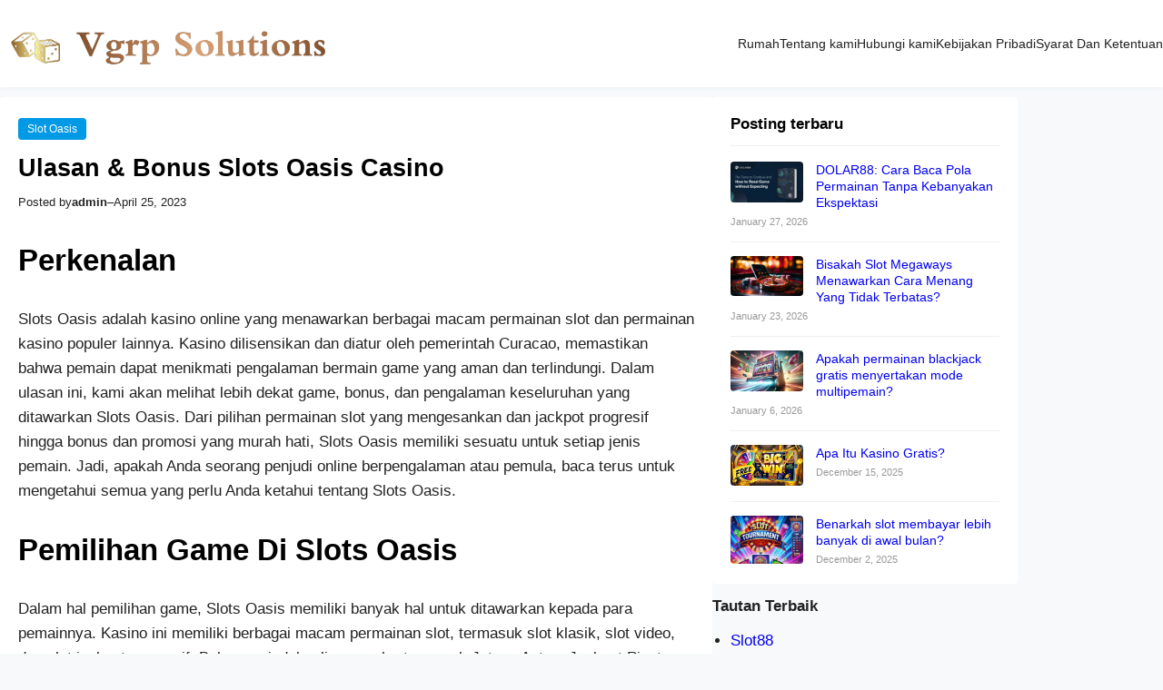

--- FILE ---
content_type: text/html; charset=UTF-8
request_url: https://vgrpsolutions.com/ulasan-bonus-slots-oasis-casino/
body_size: 17760
content:
<!DOCTYPE html>
<html dir="ltr" lang="en-US" prefix="og: https://ogp.me/ns#">
<head>
	<meta charset="UTF-8" />
	<meta name="viewport" content="width=device-width, initial-scale=1" />

		<!-- All in One SEO 4.9.0 - aioseo.com -->
		<title>Ulasan &amp; Bonus Slots Oasis Casino - Vgrp Solutions</title>
	<meta name="description" content="Perkenalan Slots Oasis adalah kasino online yang menawarkan berbagai macam permainan slot dan permainan kasino populer lainnya. Kasino dilisensikan dan diatur oleh pemerintah Curacao, memastikan bahwa pemain dapat menikmati pengalaman bermain game yang aman dan terlindungi. Dalam ulasan ini, kami akan melihat lebih dekat game, bonus, dan pengalaman keseluruhan yang ditawarkan Slots Oasis. Dari pilihan" />
	<meta name="robots" content="max-image-preview:large" />
	<meta name="author" content="admin"/>
	<link rel="canonical" href="https://vgrpsolutions.com/ulasan-bonus-slots-oasis-casino/" />
	<meta name="generator" content="All in One SEO (AIOSEO) 4.9.0" />
		<meta property="og:locale" content="en_US" />
		<meta property="og:site_name" content="Vgrp Solutions - Kami Menyediakan Layanan Game Terbaik" />
		<meta property="og:type" content="article" />
		<meta property="og:title" content="Ulasan &amp; Bonus Slots Oasis Casino - Vgrp Solutions" />
		<meta property="og:description" content="Perkenalan Slots Oasis adalah kasino online yang menawarkan berbagai macam permainan slot dan permainan kasino populer lainnya. Kasino dilisensikan dan diatur oleh pemerintah Curacao, memastikan bahwa pemain dapat menikmati pengalaman bermain game yang aman dan terlindungi. Dalam ulasan ini, kami akan melihat lebih dekat game, bonus, dan pengalaman keseluruhan yang ditawarkan Slots Oasis. Dari pilihan" />
		<meta property="og:url" content="https://vgrpsolutions.com/ulasan-bonus-slots-oasis-casino/" />
		<meta property="og:image" content="https://vgrpsolutions.com/wp-content/uploads/2023/04/Screenshot_2023-04-24_151012-removebg-preview.png" />
		<meta property="og:image:secure_url" content="https://vgrpsolutions.com/wp-content/uploads/2023/04/Screenshot_2023-04-24_151012-removebg-preview.png" />
		<meta property="article:published_time" content="2023-04-25T08:29:56+00:00" />
		<meta property="article:modified_time" content="2023-04-25T08:29:56+00:00" />
		<meta name="twitter:card" content="summary_large_image" />
		<meta name="twitter:title" content="Ulasan &amp; Bonus Slots Oasis Casino - Vgrp Solutions" />
		<meta name="twitter:description" content="Perkenalan Slots Oasis adalah kasino online yang menawarkan berbagai macam permainan slot dan permainan kasino populer lainnya. Kasino dilisensikan dan diatur oleh pemerintah Curacao, memastikan bahwa pemain dapat menikmati pengalaman bermain game yang aman dan terlindungi. Dalam ulasan ini, kami akan melihat lebih dekat game, bonus, dan pengalaman keseluruhan yang ditawarkan Slots Oasis. Dari pilihan" />
		<meta name="twitter:image" content="https://vgrpsolutions.com/wp-content/uploads/2023/04/Screenshot_2023-04-24_151012-removebg-preview.png" />
		<script type="application/ld+json" class="aioseo-schema">
			{"@context":"https:\/\/schema.org","@graph":[{"@type":"BlogPosting","@id":"https:\/\/vgrpsolutions.com\/ulasan-bonus-slots-oasis-casino\/#blogposting","name":"Ulasan & Bonus Slots Oasis Casino - Vgrp Solutions","headline":"Ulasan &#038; Bonus Slots Oasis Casino","author":{"@id":"https:\/\/vgrpsolutions.com\/author\/admin_ox333ruf\/#author"},"publisher":{"@id":"https:\/\/vgrpsolutions.com\/#organization"},"image":{"@type":"ImageObject","url":"https:\/\/vgrpsolutions.com\/wp-content\/uploads\/2023\/04\/OasisDreams1.jpg","width":1980,"height":1090},"datePublished":"2023-04-25T08:29:56+00:00","dateModified":"2023-04-25T08:29:56+00:00","inLanguage":"en-US","mainEntityOfPage":{"@id":"https:\/\/vgrpsolutions.com\/ulasan-bonus-slots-oasis-casino\/#webpage"},"isPartOf":{"@id":"https:\/\/vgrpsolutions.com\/ulasan-bonus-slots-oasis-casino\/#webpage"},"articleSection":"Slot Oasis"},{"@type":"BreadcrumbList","@id":"https:\/\/vgrpsolutions.com\/ulasan-bonus-slots-oasis-casino\/#breadcrumblist","itemListElement":[{"@type":"ListItem","@id":"https:\/\/vgrpsolutions.com#listItem","position":1,"name":"Home","item":"https:\/\/vgrpsolutions.com","nextItem":{"@type":"ListItem","@id":"https:\/\/vgrpsolutions.com\/category\/slot-oasis\/#listItem","name":"Slot Oasis"}},{"@type":"ListItem","@id":"https:\/\/vgrpsolutions.com\/category\/slot-oasis\/#listItem","position":2,"name":"Slot Oasis","item":"https:\/\/vgrpsolutions.com\/category\/slot-oasis\/","nextItem":{"@type":"ListItem","@id":"https:\/\/vgrpsolutions.com\/ulasan-bonus-slots-oasis-casino\/#listItem","name":"Ulasan &#038; Bonus Slots Oasis Casino"},"previousItem":{"@type":"ListItem","@id":"https:\/\/vgrpsolutions.com#listItem","name":"Home"}},{"@type":"ListItem","@id":"https:\/\/vgrpsolutions.com\/ulasan-bonus-slots-oasis-casino\/#listItem","position":3,"name":"Ulasan &#038; Bonus Slots Oasis Casino","previousItem":{"@type":"ListItem","@id":"https:\/\/vgrpsolutions.com\/category\/slot-oasis\/#listItem","name":"Slot Oasis"}}]},{"@type":"Organization","@id":"https:\/\/vgrpsolutions.com\/#organization","name":"Vgrp Solutions","description":"Kami Menyediakan Layanan Game Terbaik","url":"https:\/\/vgrpsolutions.com\/","logo":{"@type":"ImageObject","url":"https:\/\/vgrpsolutions.com\/wp-content\/uploads\/2023\/04\/Screenshot_2023-04-24_151012-removebg-preview.png","@id":"https:\/\/vgrpsolutions.com\/ulasan-bonus-slots-oasis-casino\/#organizationLogo","width":681,"height":122},"image":{"@id":"https:\/\/vgrpsolutions.com\/ulasan-bonus-slots-oasis-casino\/#organizationLogo"}},{"@type":"Person","@id":"https:\/\/vgrpsolutions.com\/author\/admin_ox333ruf\/#author","url":"https:\/\/vgrpsolutions.com\/author\/admin_ox333ruf\/","name":"admin","image":{"@type":"ImageObject","@id":"https:\/\/vgrpsolutions.com\/ulasan-bonus-slots-oasis-casino\/#authorImage","url":"https:\/\/secure.gravatar.com\/avatar\/45b28fa62011c115d184ff5f55e760da?s=96&d=mm&r=g","width":96,"height":96,"caption":"admin"}},{"@type":"WebPage","@id":"https:\/\/vgrpsolutions.com\/ulasan-bonus-slots-oasis-casino\/#webpage","url":"https:\/\/vgrpsolutions.com\/ulasan-bonus-slots-oasis-casino\/","name":"Ulasan & Bonus Slots Oasis Casino - Vgrp Solutions","description":"Perkenalan Slots Oasis adalah kasino online yang menawarkan berbagai macam permainan slot dan permainan kasino populer lainnya. Kasino dilisensikan dan diatur oleh pemerintah Curacao, memastikan bahwa pemain dapat menikmati pengalaman bermain game yang aman dan terlindungi. Dalam ulasan ini, kami akan melihat lebih dekat game, bonus, dan pengalaman keseluruhan yang ditawarkan Slots Oasis. Dari pilihan","inLanguage":"en-US","isPartOf":{"@id":"https:\/\/vgrpsolutions.com\/#website"},"breadcrumb":{"@id":"https:\/\/vgrpsolutions.com\/ulasan-bonus-slots-oasis-casino\/#breadcrumblist"},"author":{"@id":"https:\/\/vgrpsolutions.com\/author\/admin_ox333ruf\/#author"},"creator":{"@id":"https:\/\/vgrpsolutions.com\/author\/admin_ox333ruf\/#author"},"image":{"@type":"ImageObject","url":"https:\/\/vgrpsolutions.com\/wp-content\/uploads\/2023\/04\/OasisDreams1.jpg","@id":"https:\/\/vgrpsolutions.com\/ulasan-bonus-slots-oasis-casino\/#mainImage","width":1980,"height":1090},"primaryImageOfPage":{"@id":"https:\/\/vgrpsolutions.com\/ulasan-bonus-slots-oasis-casino\/#mainImage"},"datePublished":"2023-04-25T08:29:56+00:00","dateModified":"2023-04-25T08:29:56+00:00"},{"@type":"WebSite","@id":"https:\/\/vgrpsolutions.com\/#website","url":"https:\/\/vgrpsolutions.com\/","name":"Vgrp Solutions","description":"Kami Menyediakan Layanan Game Terbaik","inLanguage":"en-US","publisher":{"@id":"https:\/\/vgrpsolutions.com\/#organization"}}]}
		</script>
		<!-- All in One SEO -->


<link rel="alternate" type="application/rss+xml" title="Vgrp Solutions &raquo; Feed" href="https://vgrpsolutions.com/feed/" />
<link rel="alternate" type="application/rss+xml" title="Vgrp Solutions &raquo; Comments Feed" href="https://vgrpsolutions.com/comments/feed/" />
<link rel="alternate" type="application/rss+xml" title="Vgrp Solutions &raquo; Ulasan &#038; Bonus Slots Oasis Casino Comments Feed" href="https://vgrpsolutions.com/ulasan-bonus-slots-oasis-casino/feed/" />
		<!-- This site uses the Google Analytics by MonsterInsights plugin v9.10.0 - Using Analytics tracking - https://www.monsterinsights.com/ -->
		<!-- Note: MonsterInsights is not currently configured on this site. The site owner needs to authenticate with Google Analytics in the MonsterInsights settings panel. -->
					<!-- No tracking code set -->
				<!-- / Google Analytics by MonsterInsights -->
		<script>
window._wpemojiSettings = {"baseUrl":"https:\/\/s.w.org\/images\/core\/emoji\/14.0.0\/72x72\/","ext":".png","svgUrl":"https:\/\/s.w.org\/images\/core\/emoji\/14.0.0\/svg\/","svgExt":".svg","source":{"concatemoji":"https:\/\/vgrpsolutions.com\/wp-includes\/js\/wp-emoji-release.min.js?ver=6.2.2"}};
/*! This file is auto-generated */
!function(e,a,t){var n,r,o,i=a.createElement("canvas"),p=i.getContext&&i.getContext("2d");function s(e,t){p.clearRect(0,0,i.width,i.height),p.fillText(e,0,0);e=i.toDataURL();return p.clearRect(0,0,i.width,i.height),p.fillText(t,0,0),e===i.toDataURL()}function c(e){var t=a.createElement("script");t.src=e,t.defer=t.type="text/javascript",a.getElementsByTagName("head")[0].appendChild(t)}for(o=Array("flag","emoji"),t.supports={everything:!0,everythingExceptFlag:!0},r=0;r<o.length;r++)t.supports[o[r]]=function(e){if(p&&p.fillText)switch(p.textBaseline="top",p.font="600 32px Arial",e){case"flag":return s("\ud83c\udff3\ufe0f\u200d\u26a7\ufe0f","\ud83c\udff3\ufe0f\u200b\u26a7\ufe0f")?!1:!s("\ud83c\uddfa\ud83c\uddf3","\ud83c\uddfa\u200b\ud83c\uddf3")&&!s("\ud83c\udff4\udb40\udc67\udb40\udc62\udb40\udc65\udb40\udc6e\udb40\udc67\udb40\udc7f","\ud83c\udff4\u200b\udb40\udc67\u200b\udb40\udc62\u200b\udb40\udc65\u200b\udb40\udc6e\u200b\udb40\udc67\u200b\udb40\udc7f");case"emoji":return!s("\ud83e\udef1\ud83c\udffb\u200d\ud83e\udef2\ud83c\udfff","\ud83e\udef1\ud83c\udffb\u200b\ud83e\udef2\ud83c\udfff")}return!1}(o[r]),t.supports.everything=t.supports.everything&&t.supports[o[r]],"flag"!==o[r]&&(t.supports.everythingExceptFlag=t.supports.everythingExceptFlag&&t.supports[o[r]]);t.supports.everythingExceptFlag=t.supports.everythingExceptFlag&&!t.supports.flag,t.DOMReady=!1,t.readyCallback=function(){t.DOMReady=!0},t.supports.everything||(n=function(){t.readyCallback()},a.addEventListener?(a.addEventListener("DOMContentLoaded",n,!1),e.addEventListener("load",n,!1)):(e.attachEvent("onload",n),a.attachEvent("onreadystatechange",function(){"complete"===a.readyState&&t.readyCallback()})),(e=t.source||{}).concatemoji?c(e.concatemoji):e.wpemoji&&e.twemoji&&(c(e.twemoji),c(e.wpemoji)))}(window,document,window._wpemojiSettings);
</script>
<style>
img.wp-smiley,
img.emoji {
	display: inline !important;
	border: none !important;
	box-shadow: none !important;
	height: 1em !important;
	width: 1em !important;
	margin: 0 0.07em !important;
	vertical-align: -0.1em !important;
	background: none !important;
	padding: 0 !important;
}
</style>
	<style id='wp-block-group-inline-css'>
.wp-block-group{box-sizing:border-box}
:where(.wp-block-group.has-background){padding:1.25em 2.375em}
</style>
<style id='wp-block-site-logo-inline-css'>
.wp-block-site-logo{box-sizing:border-box;line-height:0}.wp-block-site-logo a{display:inline-block}.wp-block-site-logo.is-default-size img{height:auto;width:120px}.wp-block-site-logo img{height:auto;max-width:100%}.wp-block-site-logo a,.wp-block-site-logo img{border-radius:inherit}.wp-block-site-logo.aligncenter{margin-left:auto;margin-right:auto;text-align:center}.wp-block-site-logo.is-style-rounded{border-radius:9999px}
</style>
<style id='wp-block-navigation-link-inline-css'>
.wp-block-navigation .wp-block-navigation-item__label{overflow-wrap:break-word;word-break:normal}.wp-block-navigation .wp-block-navigation-item__description{display:none}
</style>
<link rel='stylesheet' id='wp-block-navigation-css' href='https://vgrpsolutions.com/wp-includes/blocks/navigation/style.min.css?ver=6.2.2' media='all' />
<style id='wp-block-navigation-inline-css'>
.wp-block-navigation{font-size: var(--wp--preset--font-size--medium);font-weight: var(--wp--custom--typography--font-weight--medium);}
.wp-block-navigation a:where(:not(.wp-element-button)){color: inherit;text-decoration: none;}
.wp-block-navigation a:where(:not(.wp-element-button)):hover{color: var(--wp--preset--color--primary);text-decoration: none;}
.wp-block-navigation a:where(:not(.wp-element-button)):focus{color: var(--wp--preset--color--primary);text-decoration: none;}
.wp-block-navigation a:where(:not(.wp-element-button)):active{color: var(--wp--preset--color--primary);text-decoration: none;}
</style>
<style id='wp-block-template-part-inline-css'>
.wp-block-template-part.has-background{margin-bottom:0;margin-top:0;padding:1.25em 2.375em}
</style>
<style id='wp-block-post-terms-inline-css'>
.wp-block-post-terms{box-sizing:border-box}.wp-block-post-terms .wp-block-post-terms__separator{white-space:pre-wrap}
</style>
<style id='wp-block-post-title-inline-css'>
.wp-block-post-title{box-sizing:border-box;word-break:break-word}.wp-block-post-title a{display:inline-block}
</style>
<style id='wp-block-paragraph-inline-css'>
.is-small-text{font-size:.875em}.is-regular-text{font-size:1em}.is-large-text{font-size:2.25em}.is-larger-text{font-size:3em}.has-drop-cap:not(:focus):first-letter{float:left;font-size:8.4em;font-style:normal;font-weight:100;line-height:.68;margin:.05em .1em 0 0;text-transform:uppercase}body.rtl .has-drop-cap:not(:focus):first-letter{float:none;margin-left:.1em}p.has-drop-cap.has-background{overflow:hidden}p.has-background{padding:1.25em 2.375em}:where(p.has-text-color:not(.has-link-color)) a{color:inherit}
</style>
<style id='wp-block-post-author-inline-css'>
.wp-block-post-author{display:flex;flex-wrap:wrap}.wp-block-post-author__byline{font-size:.5em;margin-bottom:0;margin-top:0;width:100%}.wp-block-post-author__avatar{margin-right:1em}.wp-block-post-author__bio{font-size:.7em;margin-bottom:.7em}.wp-block-post-author__content{flex-basis:0;flex-grow:1}.wp-block-post-author__name{margin:0}
</style>
<style id='wp-block-post-date-inline-css'>
.wp-block-post-date{box-sizing:border-box}
</style>
<style id='wp-block-heading-inline-css'>
h1.has-background,h2.has-background,h3.has-background,h4.has-background,h5.has-background,h6.has-background{padding:1.25em 2.375em}
</style>
<style id='wp-block-image-inline-css'>
.wp-block-image img{height:auto;max-width:100%;vertical-align:bottom}.wp-block-image img,.wp-block-image.has-custom-border img{box-sizing:border-box}.wp-block-image.aligncenter{text-align:center}.wp-block-image.alignfull img,.wp-block-image.alignwide img{height:auto;width:100%}.wp-block-image .aligncenter,.wp-block-image .alignleft,.wp-block-image .alignright,.wp-block-image.aligncenter,.wp-block-image.alignleft,.wp-block-image.alignright{display:table}.wp-block-image .aligncenter>figcaption,.wp-block-image .alignleft>figcaption,.wp-block-image .alignright>figcaption,.wp-block-image.aligncenter>figcaption,.wp-block-image.alignleft>figcaption,.wp-block-image.alignright>figcaption{caption-side:bottom;display:table-caption}.wp-block-image .alignleft{float:left;margin:.5em 1em .5em 0}.wp-block-image .alignright{float:right;margin:.5em 0 .5em 1em}.wp-block-image .aligncenter{margin-left:auto;margin-right:auto}.wp-block-image figcaption{margin-bottom:1em;margin-top:.5em}.wp-block-image .is-style-rounded img,.wp-block-image.is-style-circle-mask img,.wp-block-image.is-style-rounded img{border-radius:9999px}@supports ((-webkit-mask-image:none) or (mask-image:none)) or (-webkit-mask-image:none){.wp-block-image.is-style-circle-mask img{border-radius:0;-webkit-mask-image:url('data:image/svg+xml;utf8,<svg viewBox="0 0 100 100" xmlns="http://www.w3.org/2000/svg"><circle cx="50" cy="50" r="50"/></svg>');mask-image:url('data:image/svg+xml;utf8,<svg viewBox="0 0 100 100" xmlns="http://www.w3.org/2000/svg"><circle cx="50" cy="50" r="50"/></svg>');mask-mode:alpha;-webkit-mask-position:center;mask-position:center;-webkit-mask-repeat:no-repeat;mask-repeat:no-repeat;-webkit-mask-size:contain;mask-size:contain}}.wp-block-image :where(.has-border-color){border-style:solid}.wp-block-image :where([style*=border-top-color]){border-top-style:solid}.wp-block-image :where([style*=border-right-color]){border-right-style:solid}.wp-block-image :where([style*=border-bottom-color]){border-bottom-style:solid}.wp-block-image :where([style*=border-left-color]){border-left-style:solid}.wp-block-image :where([style*=border-width]){border-style:solid}.wp-block-image :where([style*=border-top-width]){border-top-style:solid}.wp-block-image :where([style*=border-right-width]){border-right-style:solid}.wp-block-image :where([style*=border-bottom-width]){border-bottom-style:solid}.wp-block-image :where([style*=border-left-width]){border-left-style:solid}.wp-block-image figure{margin:0}
.wp-block-image figcaption{color:#555;font-size:13px;text-align:center}.is-dark-theme .wp-block-image figcaption{color:hsla(0,0%,100%,.65)}.wp-block-image{margin:0 0 1em}
</style>
<style id='wp-block-comment-template-inline-css'>
.wp-block-comment-template{box-sizing:border-box;list-style:none;margin-bottom:0;max-width:100%;padding:0}.wp-block-comment-template li{clear:both}.wp-block-comment-template ol{list-style:none;margin-bottom:0;max-width:100%;padding-left:2rem}.wp-block-comment-template.alignleft{float:left}.wp-block-comment-template.aligncenter{margin-left:auto;margin-right:auto;width:-moz-fit-content;width:fit-content}.wp-block-comment-template.alignright{float:right}
</style>
<style id='wp-block-comments-pagination-inline-css'>
.wp-block-comments-pagination>.wp-block-comments-pagination-next,.wp-block-comments-pagination>.wp-block-comments-pagination-numbers,.wp-block-comments-pagination>.wp-block-comments-pagination-previous{margin-bottom:.5em;margin-right:.5em}.wp-block-comments-pagination>.wp-block-comments-pagination-next:last-child,.wp-block-comments-pagination>.wp-block-comments-pagination-numbers:last-child,.wp-block-comments-pagination>.wp-block-comments-pagination-previous:last-child{margin-right:0}.wp-block-comments-pagination .wp-block-comments-pagination-previous-arrow{display:inline-block;margin-right:1ch}.wp-block-comments-pagination .wp-block-comments-pagination-previous-arrow:not(.is-arrow-chevron){transform:scaleX(1)}.wp-block-comments-pagination .wp-block-comments-pagination-next-arrow{display:inline-block;margin-left:1ch}.wp-block-comments-pagination .wp-block-comments-pagination-next-arrow:not(.is-arrow-chevron){transform:scaleX(1)}.wp-block-comments-pagination.aligncenter{justify-content:center}
</style>
<style id='wp-block-post-comments-form-inline-css'>
.wp-block-post-comments-form{box-sizing:border-box}.wp-block-post-comments-form[style*=font-weight] :where(.comment-reply-title){font-weight:inherit}.wp-block-post-comments-form[style*=font-family] :where(.comment-reply-title){font-family:inherit}.wp-block-post-comments-form[class*=-font-size] :where(.comment-reply-title),.wp-block-post-comments-form[style*=font-size] :where(.comment-reply-title){font-size:inherit}.wp-block-post-comments-form[style*=line-height] :where(.comment-reply-title){line-height:inherit}.wp-block-post-comments-form[style*=font-style] :where(.comment-reply-title){font-style:inherit}.wp-block-post-comments-form[style*=letter-spacing] :where(.comment-reply-title){letter-spacing:inherit}.wp-block-post-comments-form input[type=submit]{box-shadow:none;cursor:pointer;display:inline-block;overflow-wrap:break-word;text-align:center}.wp-block-post-comments-form input:not([type=submit]),.wp-block-post-comments-form textarea{border:1px solid #949494;font-family:inherit;font-size:1em}.wp-block-post-comments-form input:not([type=submit]):not([type=checkbox]),.wp-block-post-comments-form textarea{padding:calc(.667em + 2px)}.wp-block-post-comments-form .comment-form input:not([type=submit]):not([type=checkbox]),.wp-block-post-comments-form .comment-form textarea{box-sizing:border-box;display:block;width:100%}.wp-block-post-comments-form .comment-form-author label,.wp-block-post-comments-form .comment-form-email label,.wp-block-post-comments-form .comment-form-url label{display:block;margin-bottom:.25em}.wp-block-post-comments-form .comment-form-cookies-consent{display:flex;gap:.25em}.wp-block-post-comments-form .comment-form-cookies-consent #wp-comment-cookies-consent{margin-top:.35em}.wp-block-post-comments-form .comment-reply-title{margin-bottom:0}.wp-block-post-comments-form .comment-reply-title :where(small){font-size:var(--wp--preset--font-size--medium,smaller);margin-left:.5em}
</style>
<style id='wp-block-buttons-inline-css'>
.wp-block-buttons.is-vertical{flex-direction:column}.wp-block-buttons.is-vertical>.wp-block-button:last-child{margin-bottom:0}.wp-block-buttons>.wp-block-button{display:inline-block;margin:0}.wp-block-buttons.is-content-justification-left{justify-content:flex-start}.wp-block-buttons.is-content-justification-left.is-vertical{align-items:flex-start}.wp-block-buttons.is-content-justification-center{justify-content:center}.wp-block-buttons.is-content-justification-center.is-vertical{align-items:center}.wp-block-buttons.is-content-justification-right{justify-content:flex-end}.wp-block-buttons.is-content-justification-right.is-vertical{align-items:flex-end}.wp-block-buttons.is-content-justification-space-between{justify-content:space-between}.wp-block-buttons.aligncenter{text-align:center}.wp-block-buttons:not(.is-content-justification-space-between,.is-content-justification-right,.is-content-justification-left,.is-content-justification-center) .wp-block-button.aligncenter{margin-left:auto;margin-right:auto;width:100%}.wp-block-buttons[style*=text-decoration] .wp-block-button,.wp-block-buttons[style*=text-decoration] .wp-block-button__link{text-decoration:inherit}.wp-block-buttons.has-custom-font-size .wp-block-button__link{font-size:inherit}.wp-block-button.aligncenter{text-align:center}
</style>
<style id='wp-block-button-inline-css'>
.wp-block-button__link{box-sizing:border-box;cursor:pointer;display:inline-block;text-align:center;word-break:break-word}.wp-block-button__link.aligncenter{text-align:center}.wp-block-button__link.alignright{text-align:right}:where(.wp-block-button__link){border-radius:9999px;box-shadow:none;padding:calc(.667em + 2px) calc(1.333em + 2px);text-decoration:none}.wp-block-button[style*=text-decoration] .wp-block-button__link{text-decoration:inherit}.wp-block-buttons>.wp-block-button.has-custom-width{max-width:none}.wp-block-buttons>.wp-block-button.has-custom-width .wp-block-button__link{width:100%}.wp-block-buttons>.wp-block-button.has-custom-font-size .wp-block-button__link{font-size:inherit}.wp-block-buttons>.wp-block-button.wp-block-button__width-25{width:calc(25% - var(--wp--style--block-gap, .5em)*.75)}.wp-block-buttons>.wp-block-button.wp-block-button__width-50{width:calc(50% - var(--wp--style--block-gap, .5em)*.5)}.wp-block-buttons>.wp-block-button.wp-block-button__width-75{width:calc(75% - var(--wp--style--block-gap, .5em)*.25)}.wp-block-buttons>.wp-block-button.wp-block-button__width-100{flex-basis:100%;width:100%}.wp-block-buttons.is-vertical>.wp-block-button.wp-block-button__width-25{width:25%}.wp-block-buttons.is-vertical>.wp-block-button.wp-block-button__width-50{width:50%}.wp-block-buttons.is-vertical>.wp-block-button.wp-block-button__width-75{width:75%}.wp-block-button.is-style-squared,.wp-block-button__link.wp-block-button.is-style-squared{border-radius:0}.wp-block-button.no-border-radius,.wp-block-button__link.no-border-radius{border-radius:0!important}.wp-block-button .wp-block-button__link.is-style-outline,.wp-block-button.is-style-outline>.wp-block-button__link{border:2px solid;padding:.667em 1.333em}.wp-block-button .wp-block-button__link.is-style-outline:not(.has-text-color),.wp-block-button.is-style-outline>.wp-block-button__link:not(.has-text-color){color:currentColor}.wp-block-button .wp-block-button__link.is-style-outline:not(.has-background),.wp-block-button.is-style-outline>.wp-block-button__link:not(.has-background){background-color:transparent;background-image:none}
</style>
<style id='wp-block-comments-inline-css'>
.wp-block-post-comments{box-sizing:border-box}.wp-block-post-comments .alignleft{float:left}.wp-block-post-comments .alignright{float:right}.wp-block-post-comments .navigation:after{clear:both;content:"";display:table}.wp-block-post-comments .commentlist{clear:both;list-style:none;margin:0;padding:0}.wp-block-post-comments .commentlist .comment{min-height:2.25em;padding-left:3.25em}.wp-block-post-comments .commentlist .comment p{font-size:1em;line-height:1.8;margin:1em 0}.wp-block-post-comments .commentlist .children{list-style:none;margin:0;padding:0}.wp-block-post-comments .comment-author{line-height:1.5}.wp-block-post-comments .comment-author .avatar{border-radius:1.5em;display:block;float:left;height:2.5em;margin-right:.75em;margin-top:.5em;width:2.5em}.wp-block-post-comments .comment-author cite{font-style:normal}.wp-block-post-comments .comment-meta{font-size:.875em;line-height:1.5}.wp-block-post-comments .comment-meta b{font-weight:400}.wp-block-post-comments .comment-meta .comment-awaiting-moderation{display:block;margin-bottom:1em;margin-top:1em}.wp-block-post-comments .comment-body .commentmetadata{font-size:.875em}.wp-block-post-comments .comment-form-author label,.wp-block-post-comments .comment-form-comment label,.wp-block-post-comments .comment-form-email label,.wp-block-post-comments .comment-form-url label{display:block;margin-bottom:.25em}.wp-block-post-comments .comment-form input:not([type=submit]):not([type=checkbox]),.wp-block-post-comments .comment-form textarea{box-sizing:border-box;display:block;width:100%}.wp-block-post-comments .comment-form-cookies-consent{display:flex;gap:.25em}.wp-block-post-comments .comment-form-cookies-consent #wp-comment-cookies-consent{margin-top:.35em}.wp-block-post-comments .comment-reply-title{margin-bottom:0}.wp-block-post-comments .comment-reply-title :where(small){font-size:var(--wp--preset--font-size--medium,smaller);margin-left:.5em}.wp-block-post-comments .reply{font-size:.875em;margin-bottom:1.4em}.wp-block-post-comments input:not([type=submit]),.wp-block-post-comments textarea{border:1px solid #949494;font-family:inherit;font-size:1em}.wp-block-post-comments input:not([type=submit]):not([type=checkbox]),.wp-block-post-comments textarea{padding:calc(.667em + 2px)}:where(.wp-block-post-comments input[type=submit]){border:none}
</style>
<style id='wp-block-latest-posts-inline-css'>
.wp-block-latest-posts{box-sizing:border-box}.wp-block-latest-posts.alignleft{margin-right:2em}.wp-block-latest-posts.alignright{margin-left:2em}.wp-block-latest-posts.wp-block-latest-posts__list{list-style:none;padding-left:0}.wp-block-latest-posts.wp-block-latest-posts__list li{clear:both}.wp-block-latest-posts.is-grid{display:flex;flex-wrap:wrap;padding:0}.wp-block-latest-posts.is-grid li{margin:0 1.25em 1.25em 0;width:100%}@media (min-width:600px){.wp-block-latest-posts.columns-2 li{width:calc(50% - .625em)}.wp-block-latest-posts.columns-2 li:nth-child(2n){margin-right:0}.wp-block-latest-posts.columns-3 li{width:calc(33.33333% - .83333em)}.wp-block-latest-posts.columns-3 li:nth-child(3n){margin-right:0}.wp-block-latest-posts.columns-4 li{width:calc(25% - .9375em)}.wp-block-latest-posts.columns-4 li:nth-child(4n){margin-right:0}.wp-block-latest-posts.columns-5 li{width:calc(20% - 1em)}.wp-block-latest-posts.columns-5 li:nth-child(5n){margin-right:0}.wp-block-latest-posts.columns-6 li{width:calc(16.66667% - 1.04167em)}.wp-block-latest-posts.columns-6 li:nth-child(6n){margin-right:0}}.wp-block-latest-posts__post-author,.wp-block-latest-posts__post-date{display:block;font-size:.8125em}.wp-block-latest-posts__post-excerpt{margin-bottom:1em;margin-top:.5em}.wp-block-latest-posts__featured-image a{display:inline-block}.wp-block-latest-posts__featured-image img{height:auto;max-width:100%;width:auto}.wp-block-latest-posts__featured-image.alignleft{float:left;margin-right:1em}.wp-block-latest-posts__featured-image.alignright{float:right;margin-left:1em}.wp-block-latest-posts__featured-image.aligncenter{margin-bottom:1em;text-align:center}
</style>
<style id='wp-block-list-inline-css'>
ol,ul{box-sizing:border-box}ol.has-background,ul.has-background{padding:1.25em 2.375em}
ol,ul{margin-top: 0px;margin-bottom: 10px;padding-left: 20px;}
</style>
<style id='wp-block-categories-inline-css'>
.wp-block-categories{box-sizing:border-box}.wp-block-categories.alignleft{margin-right:2em}.wp-block-categories.alignright{margin-left:2em}
</style>
<style id='wp-block-columns-inline-css'>
.wp-block-columns{align-items:normal!important;box-sizing:border-box;display:flex;flex-wrap:wrap!important;margin-bottom:1.75em}@media (min-width:782px){.wp-block-columns{flex-wrap:nowrap!important}}.wp-block-columns.are-vertically-aligned-top{align-items:flex-start}.wp-block-columns.are-vertically-aligned-center{align-items:center}.wp-block-columns.are-vertically-aligned-bottom{align-items:flex-end}@media (max-width:781px){.wp-block-columns:not(.is-not-stacked-on-mobile)>.wp-block-column{flex-basis:100%!important}}@media (min-width:782px){.wp-block-columns:not(.is-not-stacked-on-mobile)>.wp-block-column{flex-basis:0;flex-grow:1}.wp-block-columns:not(.is-not-stacked-on-mobile)>.wp-block-column[style*=flex-basis]{flex-grow:0}}.wp-block-columns.is-not-stacked-on-mobile{flex-wrap:nowrap!important}.wp-block-columns.is-not-stacked-on-mobile>.wp-block-column{flex-basis:0;flex-grow:1}.wp-block-columns.is-not-stacked-on-mobile>.wp-block-column[style*=flex-basis]{flex-grow:0}:where(.wp-block-columns.has-background){padding:1.25em 2.375em}.wp-block-column{flex-grow:1;min-width:0;overflow-wrap:break-word;word-break:break-word}.wp-block-column.is-vertically-aligned-top{align-self:flex-start}.wp-block-column.is-vertically-aligned-center{align-self:center}.wp-block-column.is-vertically-aligned-bottom{align-self:flex-end}.wp-block-column.is-vertically-aligned-bottom,.wp-block-column.is-vertically-aligned-center,.wp-block-column.is-vertically-aligned-top{width:100%}
</style>
<link rel='stylesheet' id='wp-block-library-css' href='https://vgrpsolutions.com/wp-includes/css/dist/block-library/common.min.css?ver=6.2.2' media='all' />
<link rel='stylesheet' id='font-awesome-css' href='https://vgrpsolutions.com/wp-content/themes/visualblogger/assets/css/font-awesome/css/all.css?ver=5.15.3' media='all' />
<link rel='stylesheet' id='admin-style-css' href='https://vgrpsolutions.com/wp-content/themes/visualblogger/assets/css/admin-style.css?ver=1.0.0' media='all' />
<link rel='stylesheet' id='design-css' href='https://vgrpsolutions.com/wp-content/themes/visualblogger/design.css?ver=20230321' media='all' />
<style id='global-styles-inline-css'>
body{--wp--preset--color--black: #000000;--wp--preset--color--cyan-bluish-gray: #abb8c3;--wp--preset--color--white: #ffffff;--wp--preset--color--pale-pink: #f78da7;--wp--preset--color--vivid-red: #cf2e2e;--wp--preset--color--luminous-vivid-orange: #ff6900;--wp--preset--color--luminous-vivid-amber: #fcb900;--wp--preset--color--light-green-cyan: #7bdcb5;--wp--preset--color--vivid-green-cyan: #00d084;--wp--preset--color--pale-cyan-blue: #8ed1fc;--wp--preset--color--vivid-cyan-blue: #0693e3;--wp--preset--color--vivid-purple: #9b51e0;--wp--preset--color--foreground: #000000;--wp--preset--color--background: #ffffff;--wp--preset--color--primary: #0099e5;--wp--preset--color--secondary: #0099e5;--wp--preset--color--background-secondary: #f9f9f9;--wp--preset--color--body-text: #222222;--wp--preset--color--text-link: #222222;--wp--preset--color--border: #777777;--wp--preset--color--tertiary: #999999;--wp--preset--color--input-field: #ffffff;--wp--preset--color--boulder: #777;--wp--preset--color--coffee: #7d6043;--wp--preset--color--cyan: #25d6a2;--wp--preset--color--dark-blue: #221f3c;--wp--preset--color--sky-blue: #30b4da;--wp--preset--color--dark-green: #0fb36c;--wp--preset--color--lite-green: #6ba518;--wp--preset--color--purple: #c74a73;--wp--preset--color--dark-purple: #9261c6;--wp--preset--color--orange: #f78550;--wp--preset--color--lite-red: #f9556d;--wp--preset--color--hexadecimal: #27808c;--wp--preset--color--pink: #ff6b98;--wp--preset--gradient--vivid-cyan-blue-to-vivid-purple: linear-gradient(135deg,rgba(6,147,227,1) 0%,rgb(155,81,224) 100%);--wp--preset--gradient--light-green-cyan-to-vivid-green-cyan: linear-gradient(135deg,rgb(122,220,180) 0%,rgb(0,208,130) 100%);--wp--preset--gradient--luminous-vivid-amber-to-luminous-vivid-orange: linear-gradient(135deg,rgba(252,185,0,1) 0%,rgba(255,105,0,1) 100%);--wp--preset--gradient--luminous-vivid-orange-to-vivid-red: linear-gradient(135deg,rgba(255,105,0,1) 0%,rgb(207,46,46) 100%);--wp--preset--gradient--very-light-gray-to-cyan-bluish-gray: linear-gradient(135deg,rgb(238,238,238) 0%,rgb(169,184,195) 100%);--wp--preset--gradient--cool-to-warm-spectrum: linear-gradient(135deg,rgb(74,234,220) 0%,rgb(151,120,209) 20%,rgb(207,42,186) 40%,rgb(238,44,130) 60%,rgb(251,105,98) 80%,rgb(254,248,76) 100%);--wp--preset--gradient--blush-light-purple: linear-gradient(135deg,rgb(255,206,236) 0%,rgb(152,150,240) 100%);--wp--preset--gradient--blush-bordeaux: linear-gradient(135deg,rgb(254,205,165) 0%,rgb(254,45,45) 50%,rgb(107,0,62) 100%);--wp--preset--gradient--luminous-dusk: linear-gradient(135deg,rgb(255,203,112) 0%,rgb(199,81,192) 50%,rgb(65,88,208) 100%);--wp--preset--gradient--pale-ocean: linear-gradient(135deg,rgb(255,245,203) 0%,rgb(182,227,212) 50%,rgb(51,167,181) 100%);--wp--preset--gradient--electric-grass: linear-gradient(135deg,rgb(202,248,128) 0%,rgb(113,206,126) 100%);--wp--preset--gradient--midnight: linear-gradient(135deg,rgb(2,3,129) 0%,rgb(40,116,252) 100%);--wp--preset--duotone--dark-grayscale: url('#wp-duotone-dark-grayscale');--wp--preset--duotone--grayscale: url('#wp-duotone-grayscale');--wp--preset--duotone--purple-yellow: url('#wp-duotone-purple-yellow');--wp--preset--duotone--blue-red: url('#wp-duotone-blue-red');--wp--preset--duotone--midnight: url('#wp-duotone-midnight');--wp--preset--duotone--magenta-yellow: url('#wp-duotone-magenta-yellow');--wp--preset--duotone--purple-green: url('#wp-duotone-purple-green');--wp--preset--duotone--blue-orange: url('#wp-duotone-blue-orange');--wp--preset--font-size--small: 16px;--wp--preset--font-size--medium: 18px;--wp--preset--font-size--large: clamp(1.375rem, 1.2434rem + 0.5263vw, 1.875rem);--wp--preset--font-size--x-large: 42px;--wp--preset--font-size--tiny: 14px;--wp--preset--font-size--extra-small: 15px;--wp--preset--font-size--normal: 17px;--wp--preset--font-size--big: clamp(1.125rem, 1.0263rem + 0.3947vw, 1.35rem);--wp--preset--font-size--extra-large: clamp(1.5rem, 1.2368rem + 1.0526vw, 2.5rem);--wp--preset--font-size--huge: clamp(2rem, 1.5rem + 2vw, 3.25rem);--wp--preset--font-size--extra-huge: clamp(2.5rem, 1.7599rem + 2.9605vw, 5.3125rem);--wp--preset--font-family--system: -apple-system,BlinkMacSystemFont,"Segoe UI",Roboto,Oxygen-Sans,Ubuntu,Cantarell,"Helvetica Neue",sans-serif;--wp--preset--font-family--inter: 'Inter', sans-serif;--wp--preset--font-family--kumbh-sans: 'Kumbh-Sans', sans-serif;--wp--preset--spacing--20: 0.44rem;--wp--preset--spacing--30: 0.67rem;--wp--preset--spacing--40: 1rem;--wp--preset--spacing--50: 1.5rem;--wp--preset--spacing--60: 2.25rem;--wp--preset--spacing--70: 3.38rem;--wp--preset--spacing--80: 5.06rem;--wp--preset--shadow--natural: 6px 6px 9px rgba(0, 0, 0, 0.2);--wp--preset--shadow--deep: 12px 12px 50px rgba(0, 0, 0, 0.4);--wp--preset--shadow--sharp: 6px 6px 0px rgba(0, 0, 0, 0.2);--wp--preset--shadow--outlined: 6px 6px 0px -3px rgba(255, 255, 255, 1), 6px 6px rgba(0, 0, 0, 1);--wp--preset--shadow--crisp: 6px 6px 0px rgba(0, 0, 0, 1);--wp--custom--spacing--small: max(1.25rem, 5vw);--wp--custom--spacing--medium: clamp(2rem, 8vw, calc(4 * var(--wp--style--block-gap)));--wp--custom--spacing--large: clamp(4rem, 10vw, 8rem);--wp--custom--typography--line-height--heading: 1.2;--wp--custom--typography--line-height--paragraph: 1.6;--wp--custom--typography--font-weight--light: 300;--wp--custom--typography--font-weight--normal: 400;--wp--custom--typography--font-weight--medium: 500;--wp--custom--typography--font-weight--semi-bold: 600;--wp--custom--typography--font-weight--bold: 700;--wp--custom--typography--font-weight--extra-bold: 900;--wp--custom--gap--baseline: 15px;--wp--custom--gap--horizontal: min(30px, 5vw);--wp--custom--gap--vertical: min(30px, 5vw);}body { margin: 0;--wp--style--global--content-size: 1120px;--wp--style--global--wide-size: 1120px; }.wp-site-blocks > .alignleft { float: left; margin-right: 2em; }.wp-site-blocks > .alignright { float: right; margin-left: 2em; }.wp-site-blocks > .aligncenter { justify-content: center; margin-left: auto; margin-right: auto; }.wp-site-blocks > * { margin-block-start: 0; margin-block-end: 0; }.wp-site-blocks > * + * { margin-block-start: 2rem; }body { --wp--style--block-gap: 2rem; }body .is-layout-flow > *{margin-block-start: 0;margin-block-end: 0;}body .is-layout-flow > * + *{margin-block-start: 2rem;margin-block-end: 0;}body .is-layout-constrained > *{margin-block-start: 0;margin-block-end: 0;}body .is-layout-constrained > * + *{margin-block-start: 2rem;margin-block-end: 0;}body .is-layout-flex{gap: 2rem;}body .is-layout-flow > .alignleft{float: left;margin-inline-start: 0;margin-inline-end: 2em;}body .is-layout-flow > .alignright{float: right;margin-inline-start: 2em;margin-inline-end: 0;}body .is-layout-flow > .aligncenter{margin-left: auto !important;margin-right: auto !important;}body .is-layout-constrained > .alignleft{float: left;margin-inline-start: 0;margin-inline-end: 2em;}body .is-layout-constrained > .alignright{float: right;margin-inline-start: 2em;margin-inline-end: 0;}body .is-layout-constrained > .aligncenter{margin-left: auto !important;margin-right: auto !important;}body .is-layout-constrained > :where(:not(.alignleft):not(.alignright):not(.alignfull)){max-width: var(--wp--style--global--content-size);margin-left: auto !important;margin-right: auto !important;}body .is-layout-constrained > .alignwide{max-width: var(--wp--style--global--wide-size);}body .is-layout-flex{display: flex;}body .is-layout-flex{flex-wrap: wrap;align-items: center;}body .is-layout-flex > *{margin: 0;}body{background-color: #f7f9fa;color: var(--wp--preset--color--body-text);font-family: var(--wp--preset--font-family--inter);font-size: var(--wp--preset--font-size--normal);font-weight: var(--wp--custom--typography--font-weight--normal);line-height: var(--wp--custom--typography--line-height--paragraph);margin-top: 0;margin-right: 0;margin-bottom: 0;margin-left: 0;padding-top: 0px;padding-right: 0px;padding-bottom: 0px;padding-left: 0px;}a:where(:not(.wp-element-button)){color: var(--wp--preset--color--black);text-decoration: none;}a:where(:not(.wp-element-button)):hover{color: var(--wp--preset--color--primary);text-decoration: none;}a:where(:not(.wp-element-button)):focus{color: var(--wp--preset--color--primary);text-decoration: none;}a:where(:not(.wp-element-button)):active{color: var(--wp--preset--color--primary);text-decoration: none;}h1{color: var(--wp--preset--color--black);font-family: var(--wp--preset--font-family--kumbh-sans);font-size: var(--wp--preset--font-size--huge);font-weight: var(--wp--custom--typography--font-weight--bold);line-height: var(--wp--custom--typography--line-height--heading);}h2{color: var(--wp--preset--color--black);font-family: var(--wp--preset--font-family--kumbh-sans);font-size: var(--wp--preset--font-size--extra-large);font-weight: var(--wp--custom--typography--font-weight--bold);line-height: var(--wp--custom--typography--line-height--heading);}h3{color: var(--wp--preset--color--black);font-family: var(--wp--preset--font-family--kumbh-sans);font-size: var(--wp--preset--font-size--medium);font-weight: var(--wp--custom--typography--font-weight--bold);}h4{color: var(--wp--preset--color--black);font-family: var(--wp--preset--font-family--kumbh-sans);font-size: var(--wp--preset--typography--font-size--big);font-weight: var(--wp--custom--typography--font-weight--bold);line-height: var(--wp--custom--typography--line-height--paragraph);}h5{color: var(--wp--preset--color--black);font-family: var(--wp--preset--font-family--kumbh-sans);font-size: var(--wp--preset--typography--font-size--medium);font-weight: var(--wp--custom--typography--font-weight--bold);line-height: var(--wp--custom--typography--line-height--paragraph);}h6{color: var(--wp--preset--color--black);font-family: var(--wp--preset--font-family--kumbh-sans);font-size: var(--wp--preset--typography--font-size--normal);font-weight: var(--wp--custom--typography--font-weight--bold);line-height: var(--wp--custom--typography--line-height--paragraph);}.wp-element-button, .wp-block-button__link{background-color: var(--wp--preset--color--primary);border-radius: 4px;border-width: 0px;color: var(--wp--preset--color--white);font-family: inherit;font-size: var(--wp--custom--typography--font-size--small);font-weight: var(--wp--custom--typography--font-weight--normal);line-height: 1.7;padding-top: 8px;padding-right: 30px;padding-bottom: 8px;padding-left: 30px;text-decoration: none;}.wp-element-button:hover, .wp-block-button__link:hover{background-color: var(--wp--preset--color--primary);color: var(--wp--preset--color--white);}.wp-element-button:focus, .wp-block-button__link:focus{background-color: var(--wp--preset--color--secondary);color: var(--wp--preset--color--white);}.wp-element-button:active, .wp-block-button__link:active{background-color: var(--wp--preset--color--secondary);color: var(--wp--preset--color--white);}.has-black-color{color: var(--wp--preset--color--black) !important;}.has-cyan-bluish-gray-color{color: var(--wp--preset--color--cyan-bluish-gray) !important;}.has-white-color{color: var(--wp--preset--color--white) !important;}.has-pale-pink-color{color: var(--wp--preset--color--pale-pink) !important;}.has-vivid-red-color{color: var(--wp--preset--color--vivid-red) !important;}.has-luminous-vivid-orange-color{color: var(--wp--preset--color--luminous-vivid-orange) !important;}.has-luminous-vivid-amber-color{color: var(--wp--preset--color--luminous-vivid-amber) !important;}.has-light-green-cyan-color{color: var(--wp--preset--color--light-green-cyan) !important;}.has-vivid-green-cyan-color{color: var(--wp--preset--color--vivid-green-cyan) !important;}.has-pale-cyan-blue-color{color: var(--wp--preset--color--pale-cyan-blue) !important;}.has-vivid-cyan-blue-color{color: var(--wp--preset--color--vivid-cyan-blue) !important;}.has-vivid-purple-color{color: var(--wp--preset--color--vivid-purple) !important;}.has-foreground-color{color: var(--wp--preset--color--foreground) !important;}.has-background-color{color: var(--wp--preset--color--background) !important;}.has-primary-color{color: var(--wp--preset--color--primary) !important;}.has-secondary-color{color: var(--wp--preset--color--secondary) !important;}.has-background-secondary-color{color: var(--wp--preset--color--background-secondary) !important;}.has-body-text-color{color: var(--wp--preset--color--body-text) !important;}.has-text-link-color{color: var(--wp--preset--color--text-link) !important;}.has-border-color{color: var(--wp--preset--color--border) !important;}.has-tertiary-color{color: var(--wp--preset--color--tertiary) !important;}.has-input-field-color{color: var(--wp--preset--color--input-field) !important;}.has-boulder-color{color: var(--wp--preset--color--boulder) !important;}.has-coffee-color{color: var(--wp--preset--color--coffee) !important;}.has-cyan-color{color: var(--wp--preset--color--cyan) !important;}.has-dark-blue-color{color: var(--wp--preset--color--dark-blue) !important;}.has-sky-blue-color{color: var(--wp--preset--color--sky-blue) !important;}.has-dark-green-color{color: var(--wp--preset--color--dark-green) !important;}.has-lite-green-color{color: var(--wp--preset--color--lite-green) !important;}.has-purple-color{color: var(--wp--preset--color--purple) !important;}.has-dark-purple-color{color: var(--wp--preset--color--dark-purple) !important;}.has-orange-color{color: var(--wp--preset--color--orange) !important;}.has-lite-red-color{color: var(--wp--preset--color--lite-red) !important;}.has-hexadecimal-color{color: var(--wp--preset--color--hexadecimal) !important;}.has-pink-color{color: var(--wp--preset--color--pink) !important;}.has-black-background-color{background-color: var(--wp--preset--color--black) !important;}.has-cyan-bluish-gray-background-color{background-color: var(--wp--preset--color--cyan-bluish-gray) !important;}.has-white-background-color{background-color: var(--wp--preset--color--white) !important;}.has-pale-pink-background-color{background-color: var(--wp--preset--color--pale-pink) !important;}.has-vivid-red-background-color{background-color: var(--wp--preset--color--vivid-red) !important;}.has-luminous-vivid-orange-background-color{background-color: var(--wp--preset--color--luminous-vivid-orange) !important;}.has-luminous-vivid-amber-background-color{background-color: var(--wp--preset--color--luminous-vivid-amber) !important;}.has-light-green-cyan-background-color{background-color: var(--wp--preset--color--light-green-cyan) !important;}.has-vivid-green-cyan-background-color{background-color: var(--wp--preset--color--vivid-green-cyan) !important;}.has-pale-cyan-blue-background-color{background-color: var(--wp--preset--color--pale-cyan-blue) !important;}.has-vivid-cyan-blue-background-color{background-color: var(--wp--preset--color--vivid-cyan-blue) !important;}.has-vivid-purple-background-color{background-color: var(--wp--preset--color--vivid-purple) !important;}.has-foreground-background-color{background-color: var(--wp--preset--color--foreground) !important;}.has-background-background-color{background-color: var(--wp--preset--color--background) !important;}.has-primary-background-color{background-color: var(--wp--preset--color--primary) !important;}.has-secondary-background-color{background-color: var(--wp--preset--color--secondary) !important;}.has-background-secondary-background-color{background-color: var(--wp--preset--color--background-secondary) !important;}.has-body-text-background-color{background-color: var(--wp--preset--color--body-text) !important;}.has-text-link-background-color{background-color: var(--wp--preset--color--text-link) !important;}.has-border-background-color{background-color: var(--wp--preset--color--border) !important;}.has-tertiary-background-color{background-color: var(--wp--preset--color--tertiary) !important;}.has-input-field-background-color{background-color: var(--wp--preset--color--input-field) !important;}.has-boulder-background-color{background-color: var(--wp--preset--color--boulder) !important;}.has-coffee-background-color{background-color: var(--wp--preset--color--coffee) !important;}.has-cyan-background-color{background-color: var(--wp--preset--color--cyan) !important;}.has-dark-blue-background-color{background-color: var(--wp--preset--color--dark-blue) !important;}.has-sky-blue-background-color{background-color: var(--wp--preset--color--sky-blue) !important;}.has-dark-green-background-color{background-color: var(--wp--preset--color--dark-green) !important;}.has-lite-green-background-color{background-color: var(--wp--preset--color--lite-green) !important;}.has-purple-background-color{background-color: var(--wp--preset--color--purple) !important;}.has-dark-purple-background-color{background-color: var(--wp--preset--color--dark-purple) !important;}.has-orange-background-color{background-color: var(--wp--preset--color--orange) !important;}.has-lite-red-background-color{background-color: var(--wp--preset--color--lite-red) !important;}.has-hexadecimal-background-color{background-color: var(--wp--preset--color--hexadecimal) !important;}.has-pink-background-color{background-color: var(--wp--preset--color--pink) !important;}.has-black-border-color{border-color: var(--wp--preset--color--black) !important;}.has-cyan-bluish-gray-border-color{border-color: var(--wp--preset--color--cyan-bluish-gray) !important;}.has-white-border-color{border-color: var(--wp--preset--color--white) !important;}.has-pale-pink-border-color{border-color: var(--wp--preset--color--pale-pink) !important;}.has-vivid-red-border-color{border-color: var(--wp--preset--color--vivid-red) !important;}.has-luminous-vivid-orange-border-color{border-color: var(--wp--preset--color--luminous-vivid-orange) !important;}.has-luminous-vivid-amber-border-color{border-color: var(--wp--preset--color--luminous-vivid-amber) !important;}.has-light-green-cyan-border-color{border-color: var(--wp--preset--color--light-green-cyan) !important;}.has-vivid-green-cyan-border-color{border-color: var(--wp--preset--color--vivid-green-cyan) !important;}.has-pale-cyan-blue-border-color{border-color: var(--wp--preset--color--pale-cyan-blue) !important;}.has-vivid-cyan-blue-border-color{border-color: var(--wp--preset--color--vivid-cyan-blue) !important;}.has-vivid-purple-border-color{border-color: var(--wp--preset--color--vivid-purple) !important;}.has-foreground-border-color{border-color: var(--wp--preset--color--foreground) !important;}.has-background-border-color{border-color: var(--wp--preset--color--background) !important;}.has-primary-border-color{border-color: var(--wp--preset--color--primary) !important;}.has-secondary-border-color{border-color: var(--wp--preset--color--secondary) !important;}.has-background-secondary-border-color{border-color: var(--wp--preset--color--background-secondary) !important;}.has-body-text-border-color{border-color: var(--wp--preset--color--body-text) !important;}.has-text-link-border-color{border-color: var(--wp--preset--color--text-link) !important;}.has-border-border-color{border-color: var(--wp--preset--color--border) !important;}.has-tertiary-border-color{border-color: var(--wp--preset--color--tertiary) !important;}.has-input-field-border-color{border-color: var(--wp--preset--color--input-field) !important;}.has-boulder-border-color{border-color: var(--wp--preset--color--boulder) !important;}.has-coffee-border-color{border-color: var(--wp--preset--color--coffee) !important;}.has-cyan-border-color{border-color: var(--wp--preset--color--cyan) !important;}.has-dark-blue-border-color{border-color: var(--wp--preset--color--dark-blue) !important;}.has-sky-blue-border-color{border-color: var(--wp--preset--color--sky-blue) !important;}.has-dark-green-border-color{border-color: var(--wp--preset--color--dark-green) !important;}.has-lite-green-border-color{border-color: var(--wp--preset--color--lite-green) !important;}.has-purple-border-color{border-color: var(--wp--preset--color--purple) !important;}.has-dark-purple-border-color{border-color: var(--wp--preset--color--dark-purple) !important;}.has-orange-border-color{border-color: var(--wp--preset--color--orange) !important;}.has-lite-red-border-color{border-color: var(--wp--preset--color--lite-red) !important;}.has-hexadecimal-border-color{border-color: var(--wp--preset--color--hexadecimal) !important;}.has-pink-border-color{border-color: var(--wp--preset--color--pink) !important;}.has-vivid-cyan-blue-to-vivid-purple-gradient-background{background: var(--wp--preset--gradient--vivid-cyan-blue-to-vivid-purple) !important;}.has-light-green-cyan-to-vivid-green-cyan-gradient-background{background: var(--wp--preset--gradient--light-green-cyan-to-vivid-green-cyan) !important;}.has-luminous-vivid-amber-to-luminous-vivid-orange-gradient-background{background: var(--wp--preset--gradient--luminous-vivid-amber-to-luminous-vivid-orange) !important;}.has-luminous-vivid-orange-to-vivid-red-gradient-background{background: var(--wp--preset--gradient--luminous-vivid-orange-to-vivid-red) !important;}.has-very-light-gray-to-cyan-bluish-gray-gradient-background{background: var(--wp--preset--gradient--very-light-gray-to-cyan-bluish-gray) !important;}.has-cool-to-warm-spectrum-gradient-background{background: var(--wp--preset--gradient--cool-to-warm-spectrum) !important;}.has-blush-light-purple-gradient-background{background: var(--wp--preset--gradient--blush-light-purple) !important;}.has-blush-bordeaux-gradient-background{background: var(--wp--preset--gradient--blush-bordeaux) !important;}.has-luminous-dusk-gradient-background{background: var(--wp--preset--gradient--luminous-dusk) !important;}.has-pale-ocean-gradient-background{background: var(--wp--preset--gradient--pale-ocean) !important;}.has-electric-grass-gradient-background{background: var(--wp--preset--gradient--electric-grass) !important;}.has-midnight-gradient-background{background: var(--wp--preset--gradient--midnight) !important;}.has-small-font-size{font-size: var(--wp--preset--font-size--small) !important;}.has-medium-font-size{font-size: var(--wp--preset--font-size--medium) !important;}.has-large-font-size{font-size: var(--wp--preset--font-size--large) !important;}.has-x-large-font-size{font-size: var(--wp--preset--font-size--x-large) !important;}.has-tiny-font-size{font-size: var(--wp--preset--font-size--tiny) !important;}.has-extra-small-font-size{font-size: var(--wp--preset--font-size--extra-small) !important;}.has-normal-font-size{font-size: var(--wp--preset--font-size--normal) !important;}.has-big-font-size{font-size: var(--wp--preset--font-size--big) !important;}.has-extra-large-font-size{font-size: var(--wp--preset--font-size--extra-large) !important;}.has-huge-font-size{font-size: var(--wp--preset--font-size--huge) !important;}.has-extra-huge-font-size{font-size: var(--wp--preset--font-size--extra-huge) !important;}.has-system-font-family{font-family: var(--wp--preset--font-family--system) !important;}.has-inter-font-family{font-family: var(--wp--preset--font-family--inter) !important;}.has-kumbh-sans-font-family{font-family: var(--wp--preset--font-family--kumbh-sans) !important;}
</style>
<style id='core-block-supports-inline-css'>
.wp-container-2.wp-container-2{flex-wrap:nowrap;gap:15px;}.wp-container-5.wp-container-5{flex-wrap:nowrap;justify-content:flex-end;}.wp-container-6.wp-container-6{flex-wrap:nowrap;justify-content:space-between;}.wp-container-8.wp-container-8{flex-wrap:nowrap;gap:4px;}.wp-container-18.wp-container-18.wp-container-18.wp-container-18 > * + *{margin-block-start:0.7rem;margin-block-end:0;}.wp-container-20.wp-container-20{flex-wrap:nowrap;gap:0.7rem 0.7rem;}.wp-elements-8a2b44b3d6fe55c7d0dc6ec8bd8dba7d a{color:var(--wp--preset--color--white);}.wp-container-23.wp-container-23.wp-container-23.wp-container-23 > * + *{margin-block-start:0px;margin-block-end:0;}.wp-container-7.wp-container-7 > :where(:not(.alignleft):not(.alignright):not(.alignfull)),.wp-container-24.wp-container-24 > :where(:not(.alignleft):not(.alignright):not(.alignfull)){max-width:1120px;margin-left:auto !important;margin-right:auto !important;}.wp-container-7.wp-container-7 > .alignwide,.wp-container-24.wp-container-24 > .alignwide{max-width:1120px;}.wp-container-7.wp-container-7 .alignfull,.wp-container-24.wp-container-24 .alignfull{max-width:none;}.wp-container-9.wp-container-9 > *,.wp-container-11.wp-container-11 > *,.wp-container-16.wp-container-16 > *,.wp-container-17.wp-container-17 > *,.wp-container-18.wp-container-18 > *,.wp-container-23.wp-container-23 > *{margin-block-start:0;margin-block-end:0;}.wp-container-9.wp-container-9.wp-container-9.wp-container-9 > * + *,.wp-container-11.wp-container-11.wp-container-11.wp-container-11 > * + *{margin-block-start:10px;margin-block-end:0;}.wp-container-16.wp-container-16.wp-container-16.wp-container-16 > * + *,.wp-container-17.wp-container-17.wp-container-17.wp-container-17 > * + *{margin-block-start:1.5rem;margin-block-end:0;}
</style>
<link rel='stylesheet' id='contact-form-7-css' href='https://vgrpsolutions.com/wp-content/plugins/contact-form-7/includes/css/styles.css?ver=5.8.7' media='all' />
<link rel='stylesheet' id='visualblogger-style-css' href='https://vgrpsolutions.com/wp-content/themes/visualblogger/style.css?ver=20230424-102804' media='all' />
<link rel='stylesheet' id='visualblogger-responsive-style-css' href='https://vgrpsolutions.com/wp-content/themes/visualblogger/responsive.css?ver=20230424-102804' media='all' />
<script src='https://vgrpsolutions.com/wp-includes/blocks/navigation/view.min.js?ver=c24330f635f5cb9d5e0e' id='wp-block-navigation-view-js'></script>
<script src='https://vgrpsolutions.com/wp-includes/blocks/navigation/view-modal.min.js?ver=f51363b18f0497ec84da' id='wp-block-navigation-view-2-js'></script>
<script src='https://vgrpsolutions.com/wp-includes/js/jquery/jquery.min.js?ver=3.6.4' id='jquery-core-js'></script>
<script src='https://vgrpsolutions.com/wp-includes/js/jquery/jquery-migrate.min.js?ver=3.4.0' id='jquery-migrate-js'></script>
<link rel="https://api.w.org/" href="https://vgrpsolutions.com/wp-json/" /><link rel="alternate" type="application/json" href="https://vgrpsolutions.com/wp-json/wp/v2/posts/146" /><link rel="EditURI" type="application/rsd+xml" title="RSD" href="https://vgrpsolutions.com/xmlrpc.php?rsd" />
<link rel="wlwmanifest" type="application/wlwmanifest+xml" href="https://vgrpsolutions.com/wp-includes/wlwmanifest.xml" />
<meta name="generator" content="WordPress 6.2.2" />
<link rel='shortlink' href='https://vgrpsolutions.com/?p=146' />
<link rel="alternate" type="application/json+oembed" href="https://vgrpsolutions.com/wp-json/oembed/1.0/embed?url=https%3A%2F%2Fvgrpsolutions.com%2Fulasan-bonus-slots-oasis-casino%2F" />
<link rel="alternate" type="text/xml+oembed" href="https://vgrpsolutions.com/wp-json/oembed/1.0/embed?url=https%3A%2F%2Fvgrpsolutions.com%2Fulasan-bonus-slots-oasis-casino%2F&#038;format=xml" />
<script type="text/javascript" src="//vgrpsolutions.com/?wordfence_syncAttackData=1769664818.5062" async></script><link rel="icon" href="https://vgrpsolutions.com/wp-content/uploads/2023/04/Screenshot_2023-04-24_151012-removebg-preview-150x122.png" sizes="32x32" />
<link rel="icon" href="https://vgrpsolutions.com/wp-content/uploads/2023/04/Screenshot_2023-04-24_151012-removebg-preview.png" sizes="192x192" />
<link rel="apple-touch-icon" href="https://vgrpsolutions.com/wp-content/uploads/2023/04/Screenshot_2023-04-24_151012-removebg-preview.png" />
<meta name="msapplication-TileImage" content="https://vgrpsolutions.com/wp-content/uploads/2023/04/Screenshot_2023-04-24_151012-removebg-preview.png" />
</head>

<body class="post-template-default single single-post postid-146 single-format-standard wp-custom-logo wp-embed-responsive">
<svg xmlns="http://www.w3.org/2000/svg" viewBox="0 0 0 0" width="0" height="0" focusable="false" role="none" style="visibility: hidden; position: absolute; left: -9999px; overflow: hidden;" ><defs><filter id="wp-duotone-dark-grayscale"><feColorMatrix color-interpolation-filters="sRGB" type="matrix" values=" .299 .587 .114 0 0 .299 .587 .114 0 0 .299 .587 .114 0 0 .299 .587 .114 0 0 " /><feComponentTransfer color-interpolation-filters="sRGB" ><feFuncR type="table" tableValues="0 0.49803921568627" /><feFuncG type="table" tableValues="0 0.49803921568627" /><feFuncB type="table" tableValues="0 0.49803921568627" /><feFuncA type="table" tableValues="1 1" /></feComponentTransfer><feComposite in2="SourceGraphic" operator="in" /></filter></defs></svg><svg xmlns="http://www.w3.org/2000/svg" viewBox="0 0 0 0" width="0" height="0" focusable="false" role="none" style="visibility: hidden; position: absolute; left: -9999px; overflow: hidden;" ><defs><filter id="wp-duotone-grayscale"><feColorMatrix color-interpolation-filters="sRGB" type="matrix" values=" .299 .587 .114 0 0 .299 .587 .114 0 0 .299 .587 .114 0 0 .299 .587 .114 0 0 " /><feComponentTransfer color-interpolation-filters="sRGB" ><feFuncR type="table" tableValues="0 1" /><feFuncG type="table" tableValues="0 1" /><feFuncB type="table" tableValues="0 1" /><feFuncA type="table" tableValues="1 1" /></feComponentTransfer><feComposite in2="SourceGraphic" operator="in" /></filter></defs></svg><svg xmlns="http://www.w3.org/2000/svg" viewBox="0 0 0 0" width="0" height="0" focusable="false" role="none" style="visibility: hidden; position: absolute; left: -9999px; overflow: hidden;" ><defs><filter id="wp-duotone-purple-yellow"><feColorMatrix color-interpolation-filters="sRGB" type="matrix" values=" .299 .587 .114 0 0 .299 .587 .114 0 0 .299 .587 .114 0 0 .299 .587 .114 0 0 " /><feComponentTransfer color-interpolation-filters="sRGB" ><feFuncR type="table" tableValues="0.54901960784314 0.98823529411765" /><feFuncG type="table" tableValues="0 1" /><feFuncB type="table" tableValues="0.71764705882353 0.25490196078431" /><feFuncA type="table" tableValues="1 1" /></feComponentTransfer><feComposite in2="SourceGraphic" operator="in" /></filter></defs></svg><svg xmlns="http://www.w3.org/2000/svg" viewBox="0 0 0 0" width="0" height="0" focusable="false" role="none" style="visibility: hidden; position: absolute; left: -9999px; overflow: hidden;" ><defs><filter id="wp-duotone-blue-red"><feColorMatrix color-interpolation-filters="sRGB" type="matrix" values=" .299 .587 .114 0 0 .299 .587 .114 0 0 .299 .587 .114 0 0 .299 .587 .114 0 0 " /><feComponentTransfer color-interpolation-filters="sRGB" ><feFuncR type="table" tableValues="0 1" /><feFuncG type="table" tableValues="0 0.27843137254902" /><feFuncB type="table" tableValues="0.5921568627451 0.27843137254902" /><feFuncA type="table" tableValues="1 1" /></feComponentTransfer><feComposite in2="SourceGraphic" operator="in" /></filter></defs></svg><svg xmlns="http://www.w3.org/2000/svg" viewBox="0 0 0 0" width="0" height="0" focusable="false" role="none" style="visibility: hidden; position: absolute; left: -9999px; overflow: hidden;" ><defs><filter id="wp-duotone-midnight"><feColorMatrix color-interpolation-filters="sRGB" type="matrix" values=" .299 .587 .114 0 0 .299 .587 .114 0 0 .299 .587 .114 0 0 .299 .587 .114 0 0 " /><feComponentTransfer color-interpolation-filters="sRGB" ><feFuncR type="table" tableValues="0 0" /><feFuncG type="table" tableValues="0 0.64705882352941" /><feFuncB type="table" tableValues="0 1" /><feFuncA type="table" tableValues="1 1" /></feComponentTransfer><feComposite in2="SourceGraphic" operator="in" /></filter></defs></svg><svg xmlns="http://www.w3.org/2000/svg" viewBox="0 0 0 0" width="0" height="0" focusable="false" role="none" style="visibility: hidden; position: absolute; left: -9999px; overflow: hidden;" ><defs><filter id="wp-duotone-magenta-yellow"><feColorMatrix color-interpolation-filters="sRGB" type="matrix" values=" .299 .587 .114 0 0 .299 .587 .114 0 0 .299 .587 .114 0 0 .299 .587 .114 0 0 " /><feComponentTransfer color-interpolation-filters="sRGB" ><feFuncR type="table" tableValues="0.78039215686275 1" /><feFuncG type="table" tableValues="0 0.94901960784314" /><feFuncB type="table" tableValues="0.35294117647059 0.47058823529412" /><feFuncA type="table" tableValues="1 1" /></feComponentTransfer><feComposite in2="SourceGraphic" operator="in" /></filter></defs></svg><svg xmlns="http://www.w3.org/2000/svg" viewBox="0 0 0 0" width="0" height="0" focusable="false" role="none" style="visibility: hidden; position: absolute; left: -9999px; overflow: hidden;" ><defs><filter id="wp-duotone-purple-green"><feColorMatrix color-interpolation-filters="sRGB" type="matrix" values=" .299 .587 .114 0 0 .299 .587 .114 0 0 .299 .587 .114 0 0 .299 .587 .114 0 0 " /><feComponentTransfer color-interpolation-filters="sRGB" ><feFuncR type="table" tableValues="0.65098039215686 0.40392156862745" /><feFuncG type="table" tableValues="0 1" /><feFuncB type="table" tableValues="0.44705882352941 0.4" /><feFuncA type="table" tableValues="1 1" /></feComponentTransfer><feComposite in2="SourceGraphic" operator="in" /></filter></defs></svg><svg xmlns="http://www.w3.org/2000/svg" viewBox="0 0 0 0" width="0" height="0" focusable="false" role="none" style="visibility: hidden; position: absolute; left: -9999px; overflow: hidden;" ><defs><filter id="wp-duotone-blue-orange"><feColorMatrix color-interpolation-filters="sRGB" type="matrix" values=" .299 .587 .114 0 0 .299 .587 .114 0 0 .299 .587 .114 0 0 .299 .587 .114 0 0 " /><feComponentTransfer color-interpolation-filters="sRGB" ><feFuncR type="table" tableValues="0.098039215686275 1" /><feFuncG type="table" tableValues="0 0.66274509803922" /><feFuncB type="table" tableValues="0.84705882352941 0.41960784313725" /><feFuncA type="table" tableValues="1 1" /></feComponentTransfer><feComposite in2="SourceGraphic" operator="in" /></filter></defs></svg>
<div class="wp-site-blocks"><header class="wp-block-template-part">
<a class="skip-link screen-reader-text is-layout-constrained" href="#content">Skip to content</a>



<div class="wp-block-group is-layout-constrained wp-container-7" style="padding-top:15px;padding-bottom:15px">
<div class="wp-block-group is-content-justification-space-between is-nowrap is-layout-flex wp-container-6">
<div class="wp-block-group is-nowrap is-layout-flex wp-container-2"><div class="wp-block-site-logo"><a href="https://vgrpsolutions.com/" class="custom-logo-link" rel="home"><img width="366" height="65" src="https://vgrpsolutions.com/wp-content/uploads/2023/04/Screenshot_2023-04-24_151012-removebg-preview.png" class="custom-logo" alt="Vgrp Solutions" decoding="async" srcset="https://vgrpsolutions.com/wp-content/uploads/2023/04/Screenshot_2023-04-24_151012-removebg-preview.png 681w, https://vgrpsolutions.com/wp-content/uploads/2023/04/Screenshot_2023-04-24_151012-removebg-preview-300x54.png 300w" sizes="(max-width: 366px) 100vw, 366px" /></a></div></div>



<div class="wp-block-group is-content-justification-right is-nowrap is-layout-flex wp-container-5"><nav class="has-tiny-font-size is-responsive wp-block-navigation has-tiny-font-size is-layout-flex" aria-label="main-menu"><button aria-haspopup="true" aria-label="Open menu" class="wp-block-navigation__responsive-container-open " data-micromodal-trigger="modal-3"><svg width="24" height="24" xmlns="http://www.w3.org/2000/svg" viewBox="0 0 24 24"><path d="M5 5v1.5h14V5H5zm0 7.8h14v-1.5H5v1.5zM5 19h14v-1.5H5V19z" /></svg></button>
			<div class="wp-block-navigation__responsive-container  " style="" id="modal-3">
				<div class="wp-block-navigation__responsive-close" tabindex="-1" data-micromodal-close>
					<div class="wp-block-navigation__responsive-dialog" aria-label="Menu">
							<button aria-label="Close menu" data-micromodal-close class="wp-block-navigation__responsive-container-close"><svg xmlns="http://www.w3.org/2000/svg" viewBox="0 0 24 24" width="24" height="24" aria-hidden="true" focusable="false"><path d="M13 11.8l6.1-6.3-1-1-6.1 6.2-6.1-6.2-1 1 6.1 6.3-6.5 6.7 1 1 6.5-6.6 6.5 6.6 1-1z"></path></svg></button>
						<div class="wp-block-navigation__responsive-container-content" id="modal-3-content">
							<ul class="wp-block-navigation__container"><li class="has-tiny-font-size wp-block-navigation-item  menu-item menu-item-type-custom menu-item-object-custom current-menu-item current_page_item menu-item-home wp-block-navigation-link"><a class="wp-block-navigation-item__content"  href="https://vgrpsolutions.com/" title=""><span class="wp-block-navigation-item__label">Rumah</span></a></li><li class="has-tiny-font-size wp-block-navigation-item  menu-item menu-item-type-post_type menu-item-object-page wp-block-navigation-link"><a class="wp-block-navigation-item__content"  href="https://vgrpsolutions.com/tentang-kami/" title=""><span class="wp-block-navigation-item__label">Tentang kami</span></a></li><li class="has-tiny-font-size wp-block-navigation-item  menu-item menu-item-type-post_type menu-item-object-page wp-block-navigation-link"><a class="wp-block-navigation-item__content"  href="https://vgrpsolutions.com/hubungi-kami/" title=""><span class="wp-block-navigation-item__label">Hubungi kami</span></a></li><li class="has-tiny-font-size wp-block-navigation-item  menu-item menu-item-type-post_type menu-item-object-page wp-block-navigation-link"><a class="wp-block-navigation-item__content"  href="https://vgrpsolutions.com/kebijakan-pribadi/" title=""><span class="wp-block-navigation-item__label">Kebijakan Pribadi</span></a></li><li class="has-tiny-font-size wp-block-navigation-item  menu-item menu-item-type-post_type menu-item-object-page wp-block-navigation-link"><a class="wp-block-navigation-item__content"  href="https://vgrpsolutions.com/syarat-dan-ketentuan/" title=""><span class="wp-block-navigation-item__label">Syarat Dan Ketentuan</span></a></li></ul>
						</div>
					</div>
				</div>
			</div></nav></div>
</div>
</div>
</header>


<main class="wp-block-group alignfull no-margin no-padding is-layout-constrained" style="padding-top:0px;padding-right:0px;padding-bottom:0px;padding-left:0px">
<div class="wp-block-columns alignwide content-wrap is-layout-flex wp-container-20">
<div class="wp-block-column is-layout-flow" style="flex-basis:70%">
<div class="wp-block-group has-background-background-color has-background is-layout-constrained" style="border-radius:4px;padding-top:20px;padding-right:20px;padding-bottom:20px;padding-left:20px">
<div class="wp-block-group is-layout-constrained wp-container-9"><div class="taxonomy-category wp-block-post-terms"><a href="https://vgrpsolutions.com/category/slot-oasis/" rel="tag">Slot Oasis</a></div>

<h1 style="font-size:1.6em;" class="wp-block-post-title">Ulasan &#038; Bonus Slots Oasis Casino</h1>


<div class="wp-block-group is-nowrap is-layout-flex wp-container-8" style="font-size:13px">
<p>Posted by</p>


<div style="font-style:normal;font-weight:700;" class="wp-block-post-author"><div class="wp-block-post-author__content"><p class="wp-block-post-author__name">admin</p></div></div>


<p>&#8211;</p>


<div class="wp-block-post-date"><time datetime="2023-04-25T08:29:56+00:00">April 25, 2023</time></div></div>
</div>


<div class="entry-content wp-block-post-content is-layout-flow">
<h2 class="wp-block-heading"><strong>Perkenalan</strong></h2>



<p>Slots Oasis adalah kasino online yang menawarkan berbagai macam permainan slot dan permainan kasino populer lainnya. Kasino dilisensikan dan diatur oleh pemerintah Curacao, memastikan bahwa pemain dapat menikmati pengalaman bermain game yang aman dan terlindungi. Dalam ulasan ini, kami akan melihat lebih dekat game, bonus, dan pengalaman keseluruhan yang ditawarkan Slots Oasis. Dari pilihan permainan slot yang mengesankan dan jackpot progresif hingga bonus dan promosi yang murah hati, Slots Oasis memiliki sesuatu untuk setiap jenis pemain. Jadi, apakah Anda seorang penjudi online berpengalaman atau pemula, baca terus untuk mengetahui semua yang perlu Anda ketahui tentang Slots Oasis.</p>



<h2 class="wp-block-heading"><strong>Pemilihan Game Di Slots Oasis</strong></h2>



<p>Dalam hal pemilihan game, Slots Oasis memiliki banyak hal untuk ditawarkan kepada para pemainnya. Kasino ini memiliki berbagai macam permainan slot, termasuk slot klasik, slot video, dan slot jackpot progresif. Beberapa judul paling populer termasuk Jutaan Aztec, Jackpot Pinatas, dan Emas Cleopatra. Selain permainan slot, pemain juga dapat menikmati berbagai permainan kasino lainnya, seperti blackjack, roulette, baccarat, dan video poker.</p>



<p>Salah satu fitur menonjol dari Slots Oasis adalah kualitas permainan yang ditawarkan. Kasino menggunakan perangkat lunak dari penyedia top seperti Realtime Gaming, memastikan bahwa pemain dapat menikmati pengalaman bermain game yang lancar dan imersif. Grafik dan efek suaranya sangat bagus, membuat setiap game terasa seperti pengalaman yang benar-benar imersif.</p>



<p>Slots Oasis juga secara teratur menambahkan game baru ke jajarannya, sehingga pemain selalu dapat berharap menemukan sesuatu yang baru dan menarik untuk dimainkan. Kasino juga menawarkan berbagai opsi taruhan yang berbeda, sehingga pemain rol tinggi dan lebih kasual dapat menikmati permainan dengan kecepatan mereka sendiri.</p>



<h2 class="wp-block-heading"><strong>Bonus Dan Promosi Di Slots Oasis</strong></h2>



<p>Slots Oasis menawarkan berbagai bonus dan promosi kepada para pemainnya, dimulai dengan bonus selamat datang yang murah hati yang mencakup bonus pertandingan setoran dan putaran gratis. Kasino juga menawarkan bonus isi ulang reguler, penawaran uang kembali, dan promosi lainnya untuk membuat pemain tetap terlibat dan dihargai atas kesetiaan mereka.</p>



<p>Satu hal yang perlu diingat adalah bahwa bonus Slots Oasis datang dengan syarat dan ketentuan tertentu. Misalnya, pemain mungkin harus memenuhi persyaratan taruhan sebelum dapat menarik dana bonus mereka. Penting untuk membaca dan memahami cetakan kecil sebelum menerima bonus atau promosi apa pun.</p>



<p>Selain bonus standar ini, Slots Oasis juga menawarkan berbagai bonus khusus slot. Ini mungkin termasuk putaran gratis pada permainan slot tertentu, serta bonus jackpot progresif yang dapat memberi pemain kesempatan untuk menang besar.</p>



<h2 class="wp-block-heading"><strong>Jackpot Progresif Di Slots Oasis</strong></h2>



<p>Slots Oasis menawarkan sejumlah slot jackpot progresif, yaitu permainan yang hadiah utamanya bertambah setiap kali seseorang memainkan permainan tersebut tetapi tidak memenangkan jackpot. Ini dapat menghasilkan beberapa pembayaran yang sangat besar, dengan beberapa jackpot di Slots Oasis mencapai jutaan dolar.</p>



<p>Beberapa slot jackpot progresif paling populer di Slots Oasis termasuk Jutaan Aztec, Jackpot Pinatas, dan Megasaur. Permainan ini menawarkan pemain kesempatan untuk memenangkan sejumlah uang yang mengubah hidup hanya dengan satu putaran gulungan.</p>



<p>Tentu saja, peluang memenangkan jackpot progresif relatif rendah, tetapi bagi mereka yang mendapatkan jackpot, hadiahnya bisa sangat mengejutkan. Jika Anda penggemar permainan slot dan sedang mencari peluang untuk menang besar, slot jackpot progresif Slots Oasis pasti layak untuk dicoba.</p>



<h2 class="wp-block-heading"><strong>Antarmuka yang Ramah Pengguna dan Dukungan Pelanggan</strong></h2>



<p>Slots Oasis bangga menawarkan antarmuka ramah pengguna yang memudahkan pemain menemukan game yang mereka cari dan mengelola akun mereka. Situs web ini dirancang dengan baik dan mudah dinavigasi, dengan instruksi yang jelas dan tooltips yang berguna untuk memandu pemain di sepanjang jalan.</p>



<p>Selain itu, Slots Oasis menawarkan dukungan pelanggan sepanjang waktu, sehingga pemain dapat memperoleh bantuan kapan pun mereka membutuhkannya. Tim dukungan dapat dihubungi melalui obrolan langsung, email, atau telepon, dan mereka selalu dengan senang hati menjawab pertanyaan apa pun atau mengatasi masalah apa pun yang mungkin dimiliki pemain.</p>



<h2 class="wp-block-heading"><strong>Melihat Lisensi dan Regulasi Slots Oasis Casino</strong></h2>



<p>Slots Oasis dilisensikan dan diatur oleh pemerintah Curacao, yang merupakan otoritas yang dihormati dalam industri game online. Ini berarti bahwa kasino memiliki standar tinggi dalam hal keamanan pemain dan permainan yang adil.</p>



<p>Sebagai bagian dari persyaratan lisensinya, Slots Oasis harus mematuhi peraturan dan regulasi yang ketat seputar hal-hal seperti keadilan game, privasi pemain, dan permainan yang bertanggung jawab. Kasino menggunakan langkah-langkah keamanan canggih untuk melindungi informasi pribadi dan keuangan pemain, dan semua permainannya diaudit secara teratur untuk memastikan bahwa permainan itu adil dan tidak memihak.</p>



<figure class="wp-block-image aligncenter size-full"><img decoding="async" width="1024" height="576" src="https://vgrpsolutions.com/wp-content/uploads/2023/04/diamond-link-oasis-riches-slot-screenshot.jpg" alt="" class="wp-image-147" srcset="https://vgrpsolutions.com/wp-content/uploads/2023/04/diamond-link-oasis-riches-slot-screenshot.jpg 1024w, https://vgrpsolutions.com/wp-content/uploads/2023/04/diamond-link-oasis-riches-slot-screenshot-300x169.jpg 300w, https://vgrpsolutions.com/wp-content/uploads/2023/04/diamond-link-oasis-riches-slot-screenshot-768x432.jpg 768w" sizes="(max-width: 1024px) 100vw, 1024px" /></figure>



<h2 class="wp-block-heading"><strong>Penyedia Perangkat Lunak Di Slots Oasis Casino</strong></h2>



<p>Slots Oasis Casino menghadirkan berbagai permainan dari penyedia perangkat lunak papan atas seperti Real Time Gaming (RTG). RTG dikenal karena memproduksi permainan slot berkualitas tinggi dengan grafik yang memukau, animasi yang halus, dan tema yang menarik. Penyedia perangkat lunak lain yang mendukung Slots Oasis termasuk Betsoft, Rival Gaming, dan Pragmatic Play.</p>



<p>Semua penyedia ini adalah nama-nama terkemuka dan tepercaya di industri game online, dan mereka memiliki rekam jejak yang terbukti dalam memberikan pengalaman bermain game yang luar biasa kepada para pemain di seluruh dunia. Dengan penyedia perangkat lunak yang begitu beragam, Slots Oasis menawarkan beragam pilihan permainan yang melayani semua jenis pemain, mulai dari pemain biasa hingga pemain papan atas.</p>



<h2 class="wp-block-heading"><strong>Permainan Kasino Lainnya Tersedia Di Slots Oasis Casino</strong></h2>



<p>Sementara Slots Oasis terutama berfokus pada permainan slot, kasino juga menawarkan berbagai permainan lain untuk menghibur para pemain. Ini termasuk permainan meja seperti blackjack, roulette, bakarat, dan dadu, serta video poker, keno, dan permainan kartu gosok.</p>



<p>Permainan meja di Slots Oasis dirancang dengan baik dan menawarkan pengalaman bermain game yang realistis, dengan animasi halus dan efek suara asli. Permainan video poker juga populer, dengan berbagai variasi untuk dipilih, termasuk Jacks or Better, Deuces Wild, dan Joker Poker.</p>



<h2 class="wp-block-heading"><strong>Kesimpulan</strong></h2>



<p>Slots Oasis adalah kasino online terkemuka yang menawarkan berbagai macam permainan slot dan permainan kasino populer lainnya. Kasino dilisensikan dan diatur oleh pemerintah Curacao, memastikan bahwa pemain dapat menikmati pengalaman bermain game yang aman dan terlindungi. Dengan beragam bonus dan promosi, serta jackpot progresif, Slots Oasis memberikan banyak peluang bagi pemain untuk menang besar. Selain itu, antarmuka kasino yang ramah pengguna dan dukungan pelanggan yang responsif menjadikannya pilihan yang sangat baik untuk penjudi online baru dan berpengalaman. Secara keseluruhan, Slots Oasis adalah opsi kasino online solid yang menawarkan pengalaman bermain yang menyenangkan dan mengasyikkan bagi pemain dari semua tingkatan.</p>
</div>




<div class="wp-block-group author-box is-layout-constrained wp-container-11"><div class="wp-block-post-author"><div class="wp-block-post-author__avatar"><img alt='' src='https://secure.gravatar.com/avatar/45b28fa62011c115d184ff5f55e760da?s=48&#038;d=mm&#038;r=g' srcset='https://secure.gravatar.com/avatar/45b28fa62011c115d184ff5f55e760da?s=96&#038;d=mm&#038;r=g 2x' class='avatar avatar-48 photo' height='48' width='48' loading='lazy' decoding='async'/></div><div class="wp-block-post-author__content"><p class="wp-block-post-author__name">admin</p></div></div>

</div>



<div class="wp-block-comments">





	<div id="respond" class="comment-respond wp-block-post-comments-form">
		<h3 id="reply-title" class="comment-reply-title">Leave a Reply</h3><form action="https://vgrpsolutions.com/wp-comments-post.php" method="post" id="commentform" class="comment-form" novalidate><p class="comment-notes"><span id="email-notes">Your email address will not be published.</span> <span class="required-field-message">Required fields are marked <span class="required">*</span></span></p><p class="comment-form-comment"><label for="comment">Comment <span class="required">*</span></label> <textarea id="comment" name="comment" cols="45" rows="8" maxlength="65525" required></textarea></p><p class="comment-form-author"><label for="author">Name</label> <input id="author" name="author" type="text" value="" size="30" maxlength="245" autocomplete="name" /></p>
<p class="comment-form-email"><label for="email">Email</label> <input id="email" name="email" type="email" value="" size="30" maxlength="100" aria-describedby="email-notes" autocomplete="email" /></p>
<p class="comment-form-url"><label for="url">Website</label> <input id="url" name="url" type="url" value="" size="30" maxlength="200" autocomplete="url" /></p>
<p class="form-submit wp-block-button"><input name="submit" type="submit" id="submit" class="wp-block-button__link wp-element-button" value="Post Comment" /> <input type='hidden' name='comment_post_ID' value='146' id='comment_post_ID' />
<input type='hidden' name='comment_parent' id='comment_parent' value='0' />
</p></form>	</div><!-- #respond -->
	</div>
</div>
</div>



<div class="wp-block-column sidebar is-layout-flow" style="flex-basis:30%"><div class="wp-block-template-part">
<div class="wp-block-group is-layout-constrained wp-container-18">
<div class="wp-block-group has-background-background-color has-background is-layout-constrained wp-container-16" style="border-radius:4px;padding-top:20px;padding-right:20px;padding-bottom:20px;padding-left:20px">
<h3 class="wp-block-heading section-header has-normal-font-size"><strong>Posting terbaru</strong></h3>



<div class="wp-block-group is-layout-constrained" style="margin-top:1em"><ul style="line-height:1.3;" class="wp-block-latest-posts__list has-dates wp-block-latest-posts has-tiny-font-size"><li><div class="wp-block-latest-posts__featured-image alignleft"><a href="https://vgrpsolutions.com/dolar88-cara-baca-pola-permainan-tanpa-kebanyakan-ekspektasi/" aria-label="DOLAR88: Cara Baca Pola Permainan Tanpa Kebanyakan Ekspektasi"><img width="150" height="84" src="https://vgrpsolutions.com/wp-content/uploads/2026/01/DOLAR88_-Cara-Baca-Pola-Permainan-Tanpa-Kebanyakan-Ekspektasi.-buatkan-banner-dengan-judul-di-atas-dan-banner-ini-bertujuan-untuk-promosi-dan-harus-ada-tulisan-DOLAR88.jpg" class="attachment-thumbnail size-thumbnail wp-post-image" alt="" decoding="async" loading="lazy" style="max-width:80px;max-height:80px;" /></a></div><a class="wp-block-latest-posts__post-title" href="https://vgrpsolutions.com/dolar88-cara-baca-pola-permainan-tanpa-kebanyakan-ekspektasi/">DOLAR88: Cara Baca Pola Permainan Tanpa Kebanyakan Ekspektasi</a><time datetime="2026-01-27T15:15:43+00:00" class="wp-block-latest-posts__post-date">January 27, 2026</time></li>
<li><div class="wp-block-latest-posts__featured-image alignleft"><a href="https://vgrpsolutions.com/bisakah-slot-megaways-menawarkan-cara-menang-yang-tidak-terbatas/" aria-label="Bisakah Slot Megaways Menawarkan Cara Menang Yang Tidak Terbatas?"><img width="150" height="82" src="https://vgrpsolutions.com/wp-content/uploads/2026/01/ai-generated-how-to-play-online-casino-on-your-phone-free-photo-2.jpg" class="attachment-thumbnail size-thumbnail wp-post-image" alt="Bisakah Slot Megaways Menawarkan Cara Menang Yang Tidak Terbatas?" decoding="async" loading="lazy" style="max-width:80px;max-height:80px;" /></a></div><a class="wp-block-latest-posts__post-title" href="https://vgrpsolutions.com/bisakah-slot-megaways-menawarkan-cara-menang-yang-tidak-terbatas/">Bisakah Slot Megaways Menawarkan Cara Menang Yang Tidak Terbatas?</a><time datetime="2026-01-23T05:29:50+00:00" class="wp-block-latest-posts__post-date">January 23, 2026</time></li>
<li><div class="wp-block-latest-posts__featured-image alignleft"><a href="https://vgrpsolutions.com/apakah-permainan-blackjack-gratis-menyertakan-mode-multipemain/" aria-label="Apakah permainan blackjack gratis menyertakan mode multipemain?"><img width="150" height="85" src="https://vgrpsolutions.com/wp-content/uploads/2026/01/Choosing-Your-Casino-Adventure-S-4.jpg" class="attachment-thumbnail size-thumbnail wp-post-image" alt="Apakah permainan blackjack gratis menyertakan mode multipemain?" decoding="async" loading="lazy" style="max-width:80px;max-height:80px;" /></a></div><a class="wp-block-latest-posts__post-title" href="https://vgrpsolutions.com/apakah-permainan-blackjack-gratis-menyertakan-mode-multipemain/">Apakah permainan blackjack gratis menyertakan mode multipemain?</a><time datetime="2026-01-06T18:00:45+00:00" class="wp-block-latest-posts__post-date">January 6, 2026</time></li>
<li><div class="wp-block-latest-posts__featured-image alignleft"><a href="https://vgrpsolutions.com/apa-itu-kasino-gratis/" aria-label="Apa Itu Kasino Gratis?"><img width="150" height="84" src="https://vgrpsolutions.com/wp-content/uploads/2025/12/Casino-Game-Free-1-1-1.jpg" class="attachment-thumbnail size-thumbnail wp-post-image" alt="" decoding="async" loading="lazy" style="max-width:80px;max-height:80px;" /></a></div><a class="wp-block-latest-posts__post-title" href="https://vgrpsolutions.com/apa-itu-kasino-gratis/">Apa Itu Kasino Gratis?</a><time datetime="2025-12-15T15:36:37+00:00" class="wp-block-latest-posts__post-date">December 15, 2025</time></li>
<li><div class="wp-block-latest-posts__featured-image alignleft"><a href="https://vgrpsolutions.com/benarkah-slot-membayar-lebih-banyak-di-awal-bulan/" aria-label="Benarkah slot membayar lebih banyak di awal bulan?"><img width="150" height="100" src="https://vgrpsolutions.com/wp-content/uploads/2025/12/Slot-Tournaments-Guide.jpg" class="attachment-thumbnail size-thumbnail wp-post-image" alt="Benarkah slot membayar lebih banyak di awal bulan?" decoding="async" loading="lazy" style="max-width:80px;max-height:80px;" /></a></div><a class="wp-block-latest-posts__post-title" href="https://vgrpsolutions.com/benarkah-slot-membayar-lebih-banyak-di-awal-bulan/">Benarkah slot membayar lebih banyak di awal bulan?</a><time datetime="2025-12-02T11:17:41+00:00" class="wp-block-latest-posts__post-date">December 2, 2025</time></li>
</ul></div>
</div>



<p><strong>Tautan Terbaik</strong></p>



<ul>
<li><a href="https://www.gangsofamerica.com/">Slot88</a></li>



<li><a href="https://www.sandravanopstal.com/">Slot777</a></li>
</ul>



<div class="wp-block-group has-background-background-color has-background is-layout-constrained wp-container-17" style="border-radius:4px;padding-top:20px;padding-right:20px;padding-bottom:20px;padding-left:20px">
<h3 class="wp-block-heading section-header has-normal-font-size"><strong>Kategori</strong></h3>


<ul style="margin-top:1em;" class="wp-block-categories-list wp-block-categories">	<li class="cat-item cat-item-20"><a href="https://vgrpsolutions.com/category/aturan-texas/">Aturan Texas</a> <span class="post-count"> 1 </span>
</li>
	<li class="cat-item cat-item-25"><a href="https://vgrpsolutions.com/category/backgammon/">Backgammon</a> <span class="post-count"> 1 </span>
</li>
	<li class="cat-item cat-item-22"><a href="https://vgrpsolutions.com/category/harimau-naga/">Harimau Naga</a> <span class="post-count"> 1 </span>
</li>
	<li class="cat-item cat-item-23"><a href="https://vgrpsolutions.com/category/kasino-daring/">Kasino daring</a> <span class="post-count"> 3 </span>
</li>
	<li class="cat-item cat-item-19"><a href="https://vgrpsolutions.com/category/kasino-langsung/">Kasino Langsung</a> <span class="post-count"> 2 </span>
</li>
	<li class="cat-item cat-item-12"><a href="https://vgrpsolutions.com/category/luxy-poker/">Luxy Poker</a> <span class="post-count"> 1 </span>
</li>
	<li class="cat-item cat-item-29"><a href="https://vgrpsolutions.com/category/online-gratis/">Online Gratis</a> <span class="post-count"> 2 </span>
</li>
	<li class="cat-item cat-item-24"><a href="https://vgrpsolutions.com/category/slot-oasis/">Slot Oasis</a> <span class="post-count"> 4 </span>
</li>
	<li class="cat-item cat-item-30"><a href="https://vgrpsolutions.com/category/slots/">slots</a> <span class="post-count"> 21 </span>
</li>
	<li class="cat-item cat-item-21"><a href="https://vgrpsolutions.com/category/texas-terakhir/">Texas Terakhir</a> <span class="post-count"> 3 </span>
</li>
	<li class="cat-item cat-item-1"><a href="https://vgrpsolutions.com/category/uncategorized/">Uncategorized</a> <span class="post-count"> 5 </span>
</li>
</ul>


<h3 class="wp-block-heading">Tautan Teratas:</h3>



<ul>
<li><a href="https://www.colaboramerica.org/">Slot Garansi</a></li>



<li><a href="https://www.watchfactoryrestaurant.com/">Galaxy77</a></li>
</ul>
</div>
</div>
</div></div>
</div>
</main>


<footer class="wp-block-template-part">
<div class="wp-block-group has-white-color has-black-background-color has-text-color has-background has-link-color wp-elements-8a2b44b3d6fe55c7d0dc6ec8bd8dba7d is-layout-constrained wp-container-24" style="margin-top:1em;padding-top:2rem">
<div class="wp-block-group is-layout-flow wp-container-23" style="padding-top:0;padding-bottom:1rem">
<div class="wp-block-group is-layout-constrained">
<p class="has-text-align-center">Hak Cipta @ 2023. Semua Hak Dilindungi Oleh vgrp Solutions.</p>
</div>
</div>
</div>
</footer></div>

		<style id="skip-link-styles">
		.skip-link.screen-reader-text {
			border: 0;
			clip: rect(1px,1px,1px,1px);
			clip-path: inset(50%);
			height: 1px;
			margin: -1px;
			overflow: hidden;
			padding: 0;
			position: absolute !important;
			width: 1px;
			word-wrap: normal !important;
		}

		.skip-link.screen-reader-text:focus {
			background-color: #eee;
			clip: auto !important;
			clip-path: none;
			color: #444;
			display: block;
			font-size: 1em;
			height: auto;
			left: 5px;
			line-height: normal;
			padding: 15px 23px 14px;
			text-decoration: none;
			top: 5px;
			width: auto;
			z-index: 100000;
		}
	</style>
		<script>
	( function() {
		var skipLinkTarget = document.querySelector( 'main' ),
			sibling,
			skipLinkTargetID,
			skipLink;

		// Early exit if a skip-link target can't be located.
		if ( ! skipLinkTarget ) {
			return;
		}

		// Get the site wrapper.
		// The skip-link will be injected in the beginning of it.
		sibling = document.querySelector( '.wp-site-blocks' );

		// Early exit if the root element was not found.
		if ( ! sibling ) {
			return;
		}

		// Get the skip-link target's ID, and generate one if it doesn't exist.
		skipLinkTargetID = skipLinkTarget.id;
		if ( ! skipLinkTargetID ) {
			skipLinkTargetID = 'wp--skip-link--target';
			skipLinkTarget.id = skipLinkTargetID;
		}

		// Create the skip link.
		skipLink = document.createElement( 'a' );
		skipLink.classList.add( 'skip-link', 'screen-reader-text' );
		skipLink.href = '#' + skipLinkTargetID;
		skipLink.innerHTML = 'Skip to content';

		// Inject the skip link.
		sibling.parentElement.insertBefore( skipLink, sibling );
	}() );
	</script>
	<script src='https://vgrpsolutions.com/wp-includes/js/comment-reply.min.js?ver=6.2.2' id='comment-reply-js'></script>
<script type="module" src='https://vgrpsolutions.com/wp-content/plugins/all-in-one-seo-pack/dist/Lite/assets/table-of-contents.95d0dfce.js?ver=4.9.0' id='aioseo/js/src/vue/standalone/blocks/table-of-contents/frontend.js-js'></script>
<script src='https://vgrpsolutions.com/wp-content/plugins/contact-form-7/includes/swv/js/index.js?ver=5.8.7' id='swv-js'></script>
<script id='contact-form-7-js-extra'>
var wpcf7 = {"api":{"root":"https:\/\/vgrpsolutions.com\/wp-json\/","namespace":"contact-form-7\/v1"}};
</script>
<script src='https://vgrpsolutions.com/wp-content/plugins/contact-form-7/includes/js/index.js?ver=5.8.7' id='contact-form-7-js'></script>
<script src='https://vgrpsolutions.com/wp-content/themes/visualblogger/assets/js/owl.carousel.js?ver=6.2.2' id='owl-carousel-js'></script>
<script src='https://vgrpsolutions.com/wp-content/themes/visualblogger/assets/js/theia-sticky-sidebar.js?ver=6.2.2' id='theia-sticky-sidebar-js'></script>
<script src='https://vgrpsolutions.com/wp-content/themes/visualblogger/assets/js/jquery.custom.js?ver=20230321' id='visualblogger-custom-js'></script>
<script defer src="https://static.cloudflareinsights.com/beacon.min.js/vcd15cbe7772f49c399c6a5babf22c1241717689176015" integrity="sha512-ZpsOmlRQV6y907TI0dKBHq9Md29nnaEIPlkf84rnaERnq6zvWvPUqr2ft8M1aS28oN72PdrCzSjY4U6VaAw1EQ==" data-cf-beacon='{"version":"2024.11.0","token":"adc0159b34524bbb810302c5d888c6d9","r":1,"server_timing":{"name":{"cfCacheStatus":true,"cfEdge":true,"cfExtPri":true,"cfL4":true,"cfOrigin":true,"cfSpeedBrain":true},"location_startswith":null}}' crossorigin="anonymous"></script>
</body>
</html>


--- FILE ---
content_type: text/css
request_url: https://vgrpsolutions.com/wp-content/themes/visualblogger/design.css?ver=20230321
body_size: 5216
content:
.one-line,
.two-lines,
.content-style-one-large .wp-block-post-excerpt__excerpt,
.content-list .wp-block-post-title,
.wp-block-post-excerpt__excerpt,
.three-lines,
.wp-block-post-title a,
.content-style-one-small .wp-block-post-title,
.content-grid .wp-block-post-excerpt__excerpt,
.post-cover .wp-block-post .wp-block-post-title,
.four-lines {
  overflow: hidden;
  display: -webkit-box;
  -webkit-box-orient: vertical; }

.one-line {
  -webkit-line-clamp: 1; }

.two-lines, .content-style-one-large .wp-block-post-excerpt__excerpt, .content-list .wp-block-post-title, .wp-block-post-excerpt__excerpt {
  -webkit-line-clamp: 2; }

.three-lines, .wp-block-post-title a, .content-style-one-small .wp-block-post-title, .content-grid .wp-block-post-excerpt__excerpt, .post-cover .wp-block-post .wp-block-post-title {
  -webkit-line-clamp: 3; }

.four-lines {
  -webkit-line-clamp: 4; }

.wp-block-group iframe {
  width: 100%;
  height: auto;
  aspect-ratio: 16 / 9; }

.wp-block-post-featured-image:has(.default-thumbnail),
.wp-block-latest-posts__featured-image:has(.default-thumbnail),
.wp-block-latest-posts__featured-image.alignleft:has(.default-thumbnail),
.default-thumbnail {
  display: none; }

.featured-content .wp-block-post {
  line-height: 0.5;
  position: relative; }
  .featured-content .wp-block-post .entry-header {
    position: absolute;
    left: 0;
    bottom: 0;
    margin: 0;
    padding: 0 20px 20px 20px; }
  .featured-content .wp-block-post .wp-block-post-title a {
    color: #fff; }
  .featured-content .wp-block-post figure {
    border-radius: 4px;
    margin: 0; }
  .featured-content .wp-block-post .taxonomy-category a {
    background-color: #0099e5;
    border-radius: 4px;
    color: #fff;
    display: none;
    font-size: 11px !important;
    height: 20px;
    line-height: 20px;
    padding: 0 6px; }
    .featured-content .wp-block-post .taxonomy-category a:first-child {
      display: inline-block; }
    .featured-content .wp-block-post .taxonomy-category a:hover {
      background-color: rgba(0, 0, 0, 0.5) !important; }
.featured-content .wp-block-post-featured-image:has(.default-thumbnail),
.featured-content .default-thumbnail {
  display: block; }
.featured-content .wp-block-post-terms__separator {
  display: none; }

.featured-slider .wp-block-post .wp-block-post-featured-image {
  max-height: 340px;
  overflow: hidden; }

.featured-small .wp-block-post-featured-image {
  max-height: 164px;
  overflow: hidden; }
.featured-small .wp-block-post {
  margin-top: 0.7rem; }
  .featured-small .wp-block-post:first-child {
    margin-top: 0; }
  .featured-small .wp-block-post:nth-of-type(1) .taxonomy-category a {
    background-color: #34bf49; }
  .featured-small .wp-block-post:nth-of-type(2) .taxonomy-category a {
    background-color: #ff9900; }
  .featured-small .wp-block-post:nth-of-type(3) .taxonomy-category a {
    background-color: #1cc7d0; }
  .featured-small .wp-block-post:nth-of-type(4) .taxonomy-category a {
    background-color: #ff4f81; }

/* Content Block */
.content-style-one-large .wp-block-post-excerpt__excerpt {
  margin: 10px 0 0 0; }

.content-style-one-small .wp-block-post {
  margin: 0 0 1rem 0; }
  .content-style-one-small .wp-block-post:last-child {
    margin: 0; }
  .content-style-one-small .wp-block-post:after {
    clear: both;
    content: " ";
    display: block; }
.content-style-one-small figure {
  float: left;
  margin: 0 15px 0 0;
  width: 90px; }
.content-style-one-small .wp-block-post-title a {
  display: inherit; }

.content-list .wp-block-post {
  border-bottom: 1px solid #f0f0f0;
  margin: 0 0 1.5rem 0;
  padding-bottom: 1.5rem;
  position: relative; }
  .content-list .wp-block-post:last-child {
    margin: 0; }
  .content-list .wp-block-post:after {
    clear: both;
    content: " ";
    display: block; }
.content-list .has-post-thumbnail .taxonomy-category {
  display: block; }
.content-list figure {
  float: left; }
.content-list .wp-block-post-title a {
  display: inherit; }
.content-list .wp-block-post-terms__separator {
  display: none; }
.content-list .taxonomy-category {
  display: none;
  position: absolute;
  top: 3px;
  left: 7px; }
  .content-list .taxonomy-category a {
    background-color: rgba(0, 0, 0, 0.3);
    border-radius: 4px;
    color: #fff;
    display: none;
    font-size: 11px !important;
    height: 20px;
    line-height: 20px;
    padding: 0 6px; }
    .content-list .taxonomy-category a:first-child {
      display: inline-block; }
    .content-list .taxonomy-category a:hover {
      background-color: rgba(0, 0, 0, 0.5) !important; }
.content-list .wp-block-post-excerpt {
  margin: 0; }
.content-list .wp-block-post-excerpt__excerpt {
  margin: 10px 0 0 0; }
.content-list .wp-block-query-pagination {
  margin-top: 1.5rem !important; }

.featured-content-2 .wp-block-post-template.is-flex-container.is-flex-container.columns-2 > li {
  width: calc(50% - 0.35em); }
.featured-content-2 .featured-small .wp-block-post-template {
  gap: 0.7rem; }

.featured-slider-2 {
  margin-top: -10px !important; }
  .featured-slider-2 .wp-block-post .wp-block-post-featured-image {
    float: left;
    margin: 0 20px 0 0; }
  .featured-slider-2 .owl-theme .owl-dots {
    bottom: 0; }
  .featured-slider-2 .wp-block-post-featured-image:has(.default-thumbnail),
  .featured-slider-2 .default-thumbnail {
    display: block; }
  .featured-slider-2 .wp-block-post-terms__separator {
    display: none; }

.content-list.content-list-2 .taxonomy-category {
  display: block;
  position: static; }
  .content-list.content-list-2 .taxonomy-category a {
    background-color: #0099e5; }
    .content-list.content-list-2 .taxonomy-category a:hover {
      background-color: #222 !important; }
.content-list.content-list-2 .wp-block-post:nth-of-type(1) .taxonomy-category a {
  background-color: #444444; }
.content-list.content-list-2 .wp-block-post:nth-of-type(2) .taxonomy-category a {
  background-color: #009bbb; }
.content-list.content-list-2 .wp-block-post:nth-of-type(3) .taxonomy-category a {
  background-color: #5482ab; }
.content-list.content-list-2 .wp-block-post:nth-of-type(4) .taxonomy-category a {
  background-color: #71c6c1; }
.content-list.content-list-2 .wp-block-post:nth-of-type(5) .taxonomy-category a {
  background-color: #6e2585; }
.content-list.content-list-2 .wp-block-post:nth-of-type(6) .taxonomy-category a {
  background-color: #b7295a; }
.content-list.content-list-2 .wp-block-post:nth-of-type(7) .taxonomy-category a {
  background-color: #ce1126; }
.content-list.content-list-2 .wp-block-post:nth-of-type(8) .taxonomy-category a {
  background-color: #dc5034; }
.content-list.content-list-2 .wp-block-post:nth-of-type(9) .taxonomy-category a {
  background-color: #f2af00; }
.content-list.content-list-2 .wp-block-post:nth-of-type(10) .taxonomy-category a {
  background-color: #7ab800; }
.content-list.content-list-2 .wp-block-post:nth-of-type(11) .taxonomy-category a {
  background-color: 0085c3; }
.content-list.content-list-2 .wp-block-post:nth-of-type(12) .taxonomy-category a {
  background-color: 1cc7d0; }

.content-grid .wp-block-post {
  position: relative;
  margin-bottom: 1rem !important; }
.content-grid .wp-block-post-excerpt__excerpt {
  margin: 8px 0 0 0; }
.content-grid .wp-block-post-terms__separator {
  display: none; }
.content-grid .wp-block-post-excerpt {
  margin: 0; }
.content-grid .taxonomy-category {
  display: none;
  position: absolute;
  top: 3px;
  left: 7px; }
  .content-grid .taxonomy-category a {
    background-color: rgba(0, 0, 0, 0.3);
    border-radius: 4px;
    color: #fff;
    display: none;
    font-size: 11px !important;
    height: 20px;
    line-height: 20px;
    padding: 0 6px; }
    .content-grid .taxonomy-category a:first-child {
      display: inline-block; }
    .content-grid .taxonomy-category a:hover {
      background-color: rgba(0, 0, 0, 0.5) !important; }
.content-grid .has-post-thumbnail .taxonomy-category {
  display: block; }

.content-grid-2 .wp-block-post {
  margin-bottom: 0 !important; }
  .content-grid-2 .wp-block-post .wp-block-post-featured-image {
    margin-bottom: -5px !important; }
.content-grid-2 .wp-block-post-excerpt {
  margin: 0; }
.content-grid-2 .wp-block-post-template.is-flex-container {
  gap: 0.7rem; }

@media (min-width: 600px) {
  .content-grid-2 .wp-block-post-template.is-flex-container.is-flex-container.columns-3 > li {
    width: calc(33.33333% - 0.46666666em); }

  .content-grid-2 .wp-block-post-template.is-flex-container.is-flex-container.columns-4 > li {
    width: calc(25% - 0.525em); }

  .content-grid-3 .wp-block-post-template.is-flex-container.is-flex-container.columns-4 > li {
    width: calc(25% - 1em); } }
.content-grid-3 .wp-block-post {
  margin-bottom: 0 !important;
  transition: 0.3s all;
  position: relative; }
  .content-grid-3 .wp-block-post .wp-block-post-featured-image {
    margin-bottom: -5px !important; }
  .content-grid-3 .wp-block-post:hover {
    transform: translateY(-4px); }
  .content-grid-3 .wp-block-post .entry-header {
    border-radius: 4px; }
  .content-grid-3 .wp-block-post.has-post-thumbnail .entry-header {
    border-top-left-radius: 0;
    border-top-right-radius: 0; }
.content-grid-3 .wp-block-post-excerpt {
  margin: 0; }
.content-grid-3 .wp-block-button a {
  transition: 0.3s all; }
  .content-grid-3 .wp-block-button a:hover {
    transform: translateY(-3px);
    box-shadow: rgba(50, 50, 93, 0.25) 0px 13px 27px -5px, rgba(0, 0, 0, 0.3) 0px 8px 16px -8px; }

.section-header {
  border-bottom: 1px solid #f0f0f0;
  position: relative;
  margin-top: -4px !important;
  padding-bottom: 10px; }
  .section-header strong,
  .section-header span,
  .section-header a {
    /*
    border-bottom: 2px solid #0099e5;
    display: inline-block;
    position: absolute;
    bottom: -1px;
    */ }

.post-cover .wp-block-post {
  line-height: 0.5;
  position: relative; }
  .post-cover .wp-block-post .wp-block-post-title {
    position: absolute;
    left: 0;
    bottom: 0;
    margin: 0;
    padding: 0 12px 10px 12px; }
    .post-cover .wp-block-post .wp-block-post-title a {
      color: #fff; }
  .post-cover .wp-block-post figure {
    border-radius: 4px;
    margin: 0;
    overflow: hidden; }
.post-cover .wp-block-post-featured-image:has(.default-thumbnail),
.post-cover .default-thumbnail {
  display: block; }

.post-list-no-thumbnail .wp-block-post {
  margin: 1em 0 0 0; }

/* Site Header */
.wp-block-site-title a {
  background: none;
  padding: 0; }

/* Navigation */
@media only screen and (min-width: 1120px) {
  .wp-block-navigation__container {
    gap: 1.5em; }

  .wp-block-navigation:not(.has-background) .wp-block-navigation__submenu-container {
    border: none;
    border-radius: 4px;
    box-shadow: rgba(99, 99, 99, 0.2) 0px 2px 8px 0px; }

  .wp-block-navigation .wp-block-navigation-item__content {
    padding-top: 10px;
    padding-bottom: 10px; }

  .wp-block-navigation .wp-block-navigation__submenu-container {
    z-index: 20 !important;
    padding: 0 15px; }
    .wp-block-navigation .wp-block-navigation__submenu-container li {
      border-bottom: 1px dotted #f0f0f0;
      padding: 0; }
      .wp-block-navigation .wp-block-navigation__submenu-container li:last-child {
        border-bottom: none; }
      .wp-block-navigation .wp-block-navigation__submenu-container li a {
        padding: 10px 0; } }
.wp-block-search__button,
.wp-block-file .wp-block-file__button {
  margin-left: 0; }

header.wp-block-template-part {
  background-color: #fff;
  box-shadow: 0 2px 4px 0 rgba(114, 144, 179, 0.06);
  margin: 0 0 0.7rem; }
  header.wp-block-template-part .wp-block-search {
    width: 190px; }
  header.wp-block-template-part .wp-block-group,
  header.wp-block-template-part .has-background {
    padding-left: 0;
    padding-right: 0; }

.wp-site-blocks .wp-block-search .wp-block-search__inside-wrapper,
.editor-styles-wrapper .wp-block-search .wp-block-search__inside-wrapper {
  background-color: #fff;
  border-top-left-radius: 4px;
  border-bottom-left-radius: 4px; }

.editor-styles-wrapper .wp-block-search .wp-block-search__inside-wrapper .wp-block-search__input,
.wp-site-blocks .wp-block-search .wp-block-search__inside-wrapper .wp-block-search__input {
  background-color: #fff;
  box-shadow: inset 0 1px 2px #eee;
  border-top-left-radius: 4px;
  border-bottom-left-radius: 4px;
  color: #333;
  font-size: 14px;
  padding: 5px 0 5px 10px; }

.wp-site-blocks .wp-block-search.wp-block-search__icon-button .wp-block-search__button,
.editor-styles-wrapper .wp-block-search.wp-block-search__icon-button .wp-block-search__button {
  border-top-left-radius: 0;
  border-top-right-radius: 4px;
  border-bottom-right-radius: 4px;
  border-bottom-left-radius: 0;
  margin-left: 0;
  padding: 5px 7px; }

.wp-block-search .wp-block-search__button {
  border-radius: 0 4px 4px 0; }

.wp-block-query-pagination a.page-numbers,
.wp-block-query-pagination .current.page-numbers,
.wp-block-query-pagination .wp-block-query-pagination-next,
.wp-block-query-pagination .wp-block-query-pagination-previous {
  background-color: #f5f5f5;
  border-radius: 4px;
  display: inline-block;
  height: 32px;
  line-height: 32px;
  padding: 0 11px;
  font-size: 13px;
  text-decoration: none; }
  .wp-block-query-pagination a.page-numbers:hover,
  .wp-block-query-pagination .current.page-numbers:hover,
  .wp-block-query-pagination .wp-block-query-pagination-next:hover,
  .wp-block-query-pagination .wp-block-query-pagination-previous:hover {
    background-color: #0099e5;
    box-shadow: none;
    color: #fff; }
.wp-block-query-pagination .page-numbers:active,
.wp-block-query-pagination .page-numbers.current {
  background-color: #0099e5;
  box-shadow: none;
  color: #fff; }

.wp-block-query-pagination.pagination-style-2 {
  background: #fff;
  padding: 15px 15px 8px 15px;
  margin: 0.7rem 0 0 0 !important;
  border-radius: 4px; }
  .wp-block-query-pagination.pagination-style-2 a.page-numbers,
  .wp-block-query-pagination.pagination-style-2 .current.page-numbers,
  .wp-block-query-pagination.pagination-style-2 .wp-block-query-pagination-next,
  .wp-block-query-pagination.pagination-style-2 .wp-block-query-pagination-previous {
    background-color: transparent;
    box-shadow: none; }
    .wp-block-query-pagination.pagination-style-2 a.page-numbers:hover,
    .wp-block-query-pagination.pagination-style-2 .current.page-numbers:hover,
    .wp-block-query-pagination.pagination-style-2 .wp-block-query-pagination-next:hover,
    .wp-block-query-pagination.pagination-style-2 .wp-block-query-pagination-previous:hover {
      background-color: #0099e5;
      box-shadow: none;
      color: #fff; }
  .wp-block-query-pagination.pagination-style-2 .page-numbers:active,
  .wp-block-query-pagination.pagination-style-2 .page-numbers.current {
    background-color: #0099e5;
    box-shadow: none;
    color: #fff; }

.archive-header {
  border-bottom: 1px solid #f0f0f0; }
  .archive-header .wp-block-term-description p {
    margin: 2px 0 0 0; }

.wp-post-image {
  border-radius: 4px; }

.wp-block-tag-cloud a {
  background-color: #f0f0f0;
  border: none;
  border-radius: 4px;
  color: #555 !important;
  font-size: 12px !important;
  line-height: 1.4;
  margin: 0 0 2px 0;
  padding: 3px 7px;
  text-transform: lowercase;
  text-decoration: none !important; }
  .wp-block-tag-cloud a:hover {
    background-color: #222 !important;
    color: #fff !important; }

.wp-block-latest-posts__list li {
  border-bottom: 1px solid #f0f0f0;
  margin-bottom: 15px;
  padding-bottom: 15px; }
  .wp-block-latest-posts__list li:after {
    clear: both;
    content: " ";
    display: block; }
  .wp-block-latest-posts__list li:last-child {
    border-bottom: none;
    margin-bottom: 0;
    padding-bottom: 0; }
.wp-block-latest-posts__list .wp-block-latest-posts__post-date {
  margin-top: 5px; }

.wp-block-categories-list {
  padding: 0; }
  .wp-block-categories-list li {
    border-bottom: 1px solid #f5f5f5;
    font-size: 0.95em;
    list-style: none;
    margin-bottom: 12px;
    padding-bottom: 12px; }
    .wp-block-categories-list li:last-child {
      border-bottom: none;
      margin-bottom: 0;
      padding-bottom: 0; }
    .wp-block-categories-list li:hover .post-count {
      background-color: #e9e9e9;
      color: #666; }
  .wp-block-categories-list .post-count {
    float: right;
    background: #f0f0f0;
    border-radius: 4px;
    color: #999;
    font-size: 11px;
    font-weight: 400;
    text-align: center;
    min-width: 24px;
    height: 24px;
    line-height: 24px;
    position: relative;
    top: 1px; }

.wp-block-post-author {
  height: 24px;
  line-height: 24px; }
  .wp-block-post-author .wp-block-post-author__avatar {
    margin-right: 0.5rem; }
    .wp-block-post-author .wp-block-post-author__avatar img {
      border-radius: 50%;
      width: 24px;
      height: auto; }

.wp-block-post-date {
  height: 24px;
  line-height: 24px; }

.wp-block-post-excerpt__excerpt {
  line-height: 1.8; }

.wp-block-latest-posts__list .wp-block-latest-posts__post-date {
  color: #999; }

.footer-list {
  padding: 0; }
  .footer-list li {
    list-style: none;
    margin-bottom: 5px; }

.bottom-contact figure {
  line-height: 1.3; }

.wp-block-latest-posts__featured-image {
  line-height: 1; }

.single .wp-block-post-terms.taxonomy-category {
  margin: 0 0 10px 0; }
  .single .wp-block-post-terms.taxonomy-category a {
    background-color: #0099e5;
    border-radius: 4px;
    color: #fff;
    display: inline-block;
    font-size: 12px;
    line-height: 1.4;
    margin: 0 5px 5px 0;
    padding: 4px 10px; }
    .single .wp-block-post-terms.taxonomy-category a:hover {
      background-color: #222 !important;
      color: #fff; }
    .single .wp-block-post-terms.taxonomy-category a:nth-of-type(1) {
      background-color: #0099e5; }
    .single .wp-block-post-terms.taxonomy-category a:nth-of-type(2) {
      background-color: #00c16e; }
    .single .wp-block-post-terms.taxonomy-category a:nth-of-type(3) {
      background-color: #8e43e7; }
    .single .wp-block-post-terms.taxonomy-category a:nth-of-type(4) {
      background-color: #b84592; }
    .single .wp-block-post-terms.taxonomy-category a:nth-of-type(5) {
      background-color: #ff4f81; }
    .single .wp-block-post-terms.taxonomy-category a:nth-of-type(6) {
      background-color: #ff6c5f; }
    .single .wp-block-post-terms.taxonomy-category a:nth-of-type(7) {
      background-color: #ff9900; }
    .single .wp-block-post-terms.taxonomy-category a:nth-of-type(8) {
      background-color: #4298b5; }
    .single .wp-block-post-terms.taxonomy-category a:nth-of-type(9) {
      background-color: #1cc7d0; }
    .single .wp-block-post-terms.taxonomy-category a:nth-of-type(10) {
      background-color: #84bd00; }
    .single .wp-block-post-terms.taxonomy-category a:nth-of-type(11) {
      background-color: #b4a996; }
  .single .wp-block-post-terms.taxonomy-category .wp-block-post-terms__separator {
    display: none; }
.single .wp-block-post-terms.taxonomy-post_tag a {
  background-color: #f0f0f0;
  border-radius: 4px;
  color: #333;
  display: inline-block;
  font-size: 11px;
  line-height: 1.4;
  margin-right: 5px;
  padding: 4px 10px;
  text-transform: lowercase; }
  .single .wp-block-post-terms.taxonomy-post_tag a:hover {
    background-color: #222;
    color: #fff; }
.single .wp-block-post-terms.taxonomy-post_tag .wp-block-post-terms__separator {
  display: none; }

.page .wp-block-post-content p a,
.single .wp-block-post-content p a {
  color: #0099e5;
  text-decoration: underline; }
  .page .wp-block-post-content p a:hover,
  .single .wp-block-post-content p a:hover {
    text-decoration: none; }

.wp-block-comment-template {
  border-bottom: 1px solid #f0f0f0;
  margin-bottom: 2rem; }
  .wp-block-comment-template .comment {
    border-top: 1px solid #f0f0f0;
    padding: 2rem 0 0 0; }
    .wp-block-comment-template .comment p {
      margin: 0 0 20px 0; }
      .wp-block-comment-template .comment p:last-child {
        margin-bottom: 0; }
    .wp-block-comment-template .comment .wp-block-comment-author-name {
      font-weight: bold; }
    .wp-block-comment-template .comment time a:hover,
    .wp-block-comment-template .comment .wp-block-comment-edit-link a:hover,
    .wp-block-comment-template .comment .wp-block-comment-reply-link a:hover {
      color: #222; }

.logged-in-as {
  font-size: 14px; }
  .logged-in-as a {
    color: #0099e5; }

.author-box {
  border: 1px solid #f0f0f0;
  border-radius: 4px;
  padding: 1.5rem; }
  .author-box:after {
    clear: both;
    content: " ";
    display: block; }
  .author-box .wp-block-post-author__avatar {
    margin-right: 10px; }
  .author-box .wp-block-post-author__name {
    color: #222;
    font-weight: bold; }
  .author-box .wp-block-post-author-biography {
    font-size: 0.95em; }
    .author-box .wp-block-post-author-biography a {
      color: #0099e5;
      text-decoration: underline; }
      .author-box .wp-block-post-author-biography a:hover {
        text-decoration: none; }

.wp-block-post-comments-form input:not([type=submit]),
.wp-block-post-comments-form textarea {
  border-color: #e9e9e9;
  border-radius: 4px;
  box-shadow: inset 0 1px 2px #eee; }

.required {
  color: red; }

footer.wp-block-template-part .wp-block-navigation .wp-block-navigation__container {
  gap: 10px 20px; }
footer.wp-block-template-part .wp-block-navigation .wp-block-navigation__submenu-container {
  display: none !important; }

/* Back to top button */
#back-top {
  display: none;
  position: fixed;
  bottom: 10px;
  right: 10px; }

#back-top a {
  background-color: #0099e5;
  border-radius: 4px;
  color: #fff;
  font-size: 11px;
  width: 30px;
  height: 30px;
  display: block;
  line-height: 30px;
  text-align: center;
  text-decoration: none;
  vertical-align: middle;
  transition: 0.3s all;
  text-transform: uppercase; }
  #back-top a:hover {
    color: #fff;
    opacity: 0.8; }
  #back-top a:hover {
    background-color: #0099e5;
    text-decoration: none; }

/* Carousel */
/**
 * Owl Carousel v2.3.4
 * Copyright 2013-2018 David Deutsch
 * Licensed under: SEE LICENSE IN https://github.com/OwlCarousel2/OwlCarousel2/blob/master/LICENSE
 */
/*
 *  Owl Carousel - Core
 */
.owl-carousel {
  width: 100%;
  -webkit-tap-highlight-color: transparent;
  /* position relative and z-index fix webkit rendering fonts issue */
  position: relative;
  z-index: 1; }

.owl-carousel .owl-stage {
  position: relative;
  -ms-touch-action: pan-Y;
  touch-action: manipulation;
  -moz-backface-visibility: hidden;
  /* fix firefox animation glitch */ }

.owl-carousel .owl-stage:after {
  content: ".";
  display: block;
  clear: both;
  visibility: hidden;
  line-height: 0;
  height: 0; }

.owl-carousel .owl-stage-outer {
  margin: 0;
  position: relative;
  overflow: hidden;
  /* fix for flashing background */
  -webkit-transform: translate3d(0px, 0px, 0px); }

.owl-carousel .owl-wrapper,
.owl-carousel .owl-item {
  -webkit-backface-visibility: hidden;
  -moz-backface-visibility: hidden;
  -ms-backface-visibility: hidden;
  -webkit-transform: translate3d(0, 0, 0);
  -moz-transform: translate3d(0, 0, 0);
  -ms-transform: translate3d(0, 0, 0); }

.owl-carousel .owl-item {
  position: relative;
  min-height: 1px;
  float: left;
  -webkit-backface-visibility: hidden;
  -webkit-tap-highlight-color: transparent;
  -webkit-touch-callout: none; }

.owl-carousel .owl-item img {
  display: block;
  width: 100%; }

.owl-carousel .owl-nav.disabled,
.owl-carousel .owl-dots.disabled {
  display: none; }

.owl-carousel .owl-nav .owl-prev,
.owl-carousel .owl-nav .owl-next,
.owl-carousel .owl-dot {
  cursor: pointer;
  -webkit-user-select: none;
  -khtml-user-select: none;
  -moz-user-select: none;
  -ms-user-select: none;
  user-select: none; }

.owl-carousel .owl-nav button.owl-prev,
.owl-carousel .owl-nav button.owl-next,
.owl-carousel button.owl-dot {
  background: none;
  color: inherit;
  border: none;
  padding: 0 !important;
  font: inherit; }

.owl-carousel.owl-loaded {
  display: block; }

.owl-carousel.owl-loading {
  opacity: 0;
  display: block; }

.owl-carousel.owl-hidden {
  opacity: 0; }

.owl-carousel.owl-refresh .owl-item {
  visibility: hidden; }

.owl-carousel.owl-drag .owl-item {
  -ms-touch-action: pan-y;
  touch-action: pan-y;
  -webkit-user-select: none;
  -moz-user-select: none;
  -ms-user-select: none;
  user-select: none; }

.owl-carousel.owl-grab {
  cursor: move;
  cursor: grab; }

.owl-carousel.owl-rtl {
  direction: rtl; }

.owl-carousel.owl-rtl .owl-item {
  float: right; }

/* No Js */
.no-js .owl-carousel {
  display: block; }

/*
 *  Owl Carousel - Animate Plugin
 */
.owl-carousel .animated {
  animation-duration: 1000ms;
  animation-fill-mode: both; }

.owl-carousel .owl-animated-in {
  z-index: 0; }

.owl-carousel .owl-animated-out {
  z-index: 1; }

.owl-carousel .fadeOut {
  animation-name: fadeOut; }

@keyframes fadeOut {
  0% {
    opacity: 1; }
  100% {
    opacity: 0; } }
/*
 *  Owl Carousel - Auto Height Plugin
 */
.owl-height {
  transition: height 500ms ease-in-out; }

/*
 *  Owl Carousel - Lazy Load Plugin
 */
.owl-carousel .owl-item {
  /**
      This is introduced due to a bug in IE11 where lazy loading combined with autoheight plugin causes a wrong
      calculation of the height of the owl-item that breaks page layouts
     */ }

.owl-carousel .owl-item .owl-lazy {
  opacity: 0;
  transition: opacity 400ms ease; }

.owl-carousel .owl-item .owl-lazy[src^=""], .owl-carousel .owl-item .owl-lazy:not([src]) {
  max-height: 0; }

.owl-carousel .owl-item img.owl-lazy {
  transform-style: preserve-3d; }

/*
 *  Owl Carousel - Video Plugin
 */
.owl-carousel .owl-video-wrapper {
  position: relative;
  height: 100%;
  background: #000; }

.owl-carousel .owl-video-play-icon {
  position: absolute;
  height: 80px;
  width: 80px;
  left: 50%;
  top: 50%;
  margin-left: -40px;
  margin-top: -40px;
  background: url("assets/img/owl.video.play.png") no-repeat;
  cursor: pointer;
  z-index: 1;
  -webkit-backface-visibility: hidden;
  transition: transform 100ms ease; }

.owl-carousel .owl-video-play-icon:hover {
  -ms-transform: scale(1.3, 1.3);
  transform: scale(1.3, 1.3); }

.owl-carousel .owl-video-playing .owl-video-tn,
.owl-carousel .owl-video-playing .owl-video-play-icon {
  display: none; }

.owl-carousel .owl-video-tn {
  opacity: 0;
  height: 100%;
  background-position: center center;
  background-repeat: no-repeat;
  background-size: contain;
  transition: opacity 400ms ease; }

.owl-carousel .owl-video-frame {
  position: relative;
  z-index: 1;
  height: 100%;
  width: 100%; }

.featured-slider {
  position: relative;
  overflow: hidden; }
  .featured-slider .owl-carousel {
    line-height: 0.5;
    overflow: hidden; }
    .featured-slider .owl-carousel li {
      display: none; }
      .featured-slider .owl-carousel li:first-child {
        display: block; }
      .featured-slider .owl-carousel li img {
        width: 100%;
        height: auto; }
  .featured-slider .owl-carousel {
    overflow: hidden;
    transition: .3s all; }
    .featured-slider .owl-carousel:hover .owl-nav {
      display: block; }
  .featured-slider .owl-carousel .owl-nav {
    position: absolute;
    top: 50%;
    width: 100%;
    margin-top: -16px;
    display: none; }
    .featured-slider .owl-carousel .owl-nav button.owl-prev,
    .featured-slider .owl-carousel .owl-nav button.owl-next {
      background-color: rgba(50, 50, 50, 0.5);
      background-size: 12px 12px;
      background-position: center center;
      background-repeat: no-repeat;
      color: #fff;
      height: 32px;
      width: 24px;
      line-height: 32px;
      position: absolute;
      transition: .3s all; }
      .featured-slider .owl-carousel .owl-nav button.owl-prev span,
      .featured-slider .owl-carousel .owl-nav button.owl-next span {
        display: none; }
      .featured-slider .owl-carousel .owl-nav button.owl-prev:hover,
      .featured-slider .owl-carousel .owl-nav button.owl-next:hover {
        background-color: rgba(0, 0, 0, 0.7); }
      .featured-slider .owl-carousel .owl-nav button.owl-prev:before,
      .featured-slider .owl-carousel .owl-nav button.owl-next:before {
        font-size: 24px; }
    .featured-slider .owl-carousel .owl-nav button.owl-prev {
      background-image: url("assets/img/arrow-left-white.png");
      left: 0;
      border-top-right-radius: 4px;
      border-bottom-right-radius: 4px; }
    .featured-slider .owl-carousel .owl-nav button.owl-next {
      background-image: url("assets/img/arrow-right-white.png");
      right: 0;
      border-top-left-radius: 4px;
      border-bottom-left-radius: 4px; }
  .featured-slider .owl-theme .owl-dots {
    margin: 0;
    text-align: center;
    -webkit-tap-highlight-color: transparent;
    position: absolute;
    right: 14px;
    top: 12px;
    z-index: 99; }
  .featured-slider .owl-theme .owl-dots .owl-dot {
    display: inline-block;
    zoom: 1;
    *display: inline; }
  .featured-slider .owl-theme .owl-dots .owl-dot span {
    width: 6px;
    height: 6px;
    margin: 0 0 0 4px;
    background: rgba(255, 255, 255, 0.4);
    display: block;
    -webkit-backface-visibility: visible;
    transition: opacity 200ms ease;
    border-radius: 50%; }
  .featured-slider .owl-theme .owl-dots .owl-dot.active span,
  .featured-slider .owl-theme .owl-dots .owl-dot:hover span {
    background: #fff; }

.page-template-default .entry-content .featured-slider-2 {
  padding: 3rem; }

.featured-slider-2 {
  position: relative;
  margin-top: -10px;
  padding: 3rem 0; }
  .featured-slider-2 .owl-carousel {
    line-height: 0.5; }
    .featured-slider-2 .owl-carousel li {
      display: none; }
      .featured-slider-2 .owl-carousel li:first-child {
        display: block; }
      .featured-slider-2 .owl-carousel li img {
        width: 100%;
        height: auto; }
  .featured-slider-2 .owl-carousel {
    transition: .3s all; }
    .featured-slider-2 .owl-carousel:hover .owl-nav {
      display: none; }
  .featured-slider-2 .owl-carousel .owl-nav {
    display: none !important; }
  .featured-slider-2 .entry-header {
    line-height: 1.5; }
  .featured-slider-2 .wp-block-post-terms a {
    border: 1px solid rgba(255, 255, 255, 0.5);
    display: inline-block;
    padding: 2px 11px;
    border-radius: 13px; }
  .featured-slider-2 .wp-block-read-more {
    transition: 0.3s all; }
    .featured-slider-2 .wp-block-read-more:hover {
      box-shadow: rgba(50, 50, 93, 0.25) 0px 13px 27px -5px, rgba(0, 0, 0, 0.3) 0px 8px 16px -8px;
      transform: translateY(-3px); }
  .featured-slider-2 .owl-theme .owl-dots {
    width: 100%;
    margin: 0;
    text-align: center;
    -webkit-tap-highlight-color: transparent;
    position: absolute;
    bottom: -20px;
    z-index: 999; }
  .featured-slider-2 .owl-theme .owl-dots .owl-dot {
    display: inline-block;
    zoom: 1;
    *display: inline; }
  .featured-slider-2 .owl-theme .owl-dots .owl-dot span {
    width: 10px;
    height: 10px;
    margin: 0 0 0 4px;
    background: rgba(255, 255, 255, 0.4);
    display: block;
    -webkit-backface-visibility: visible;
    transition: opacity 200ms ease;
    border-radius: 50%; }
  .featured-slider-2 .owl-theme .owl-dots .owl-dot.active span,
  .featured-slider-2 .owl-theme .owl-dots .owl-dot:hover span {
    background: #fff; }

/*# sourceMappingURL=design.css.map */
